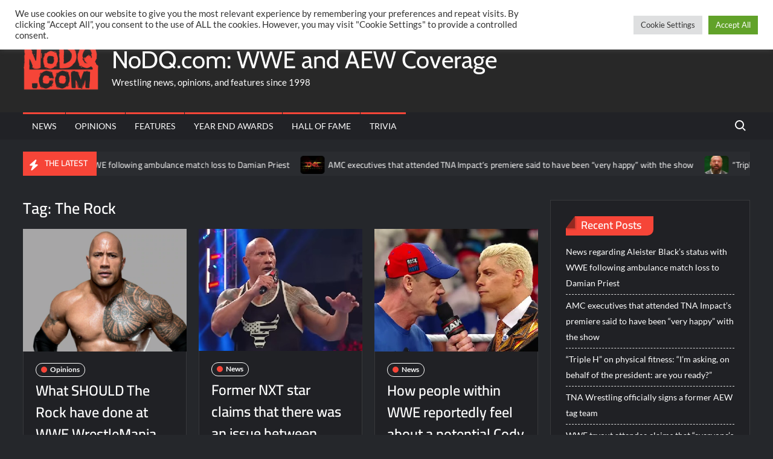

--- FILE ---
content_type: text/html; charset=UTF-8
request_url: https://nodq.com/tag/the-rock/page/3/
body_size: 138139
content:
<!doctype html>
<html lang="en-US">
<head>
	<meta charset="UTF-8">
	<meta name="viewport" content="width=device-width">
	<link rel="profile" href="https://gmpg.org/xfn/11">

				 			 			 <meta name='robots' content='index, follow, max-image-preview:large, max-snippet:-1, max-video-preview:-1' />

	<!-- This site is optimized with the Yoast SEO plugin v26.7 - https://yoast.com/wordpress/plugins/seo/ -->
	<title>The Rock Archives - Page 3 of 35 - NoDQ.com: WWE and AEW Coverage</title>
	<link rel="canonical" href="https://nodq.com/tag/the-rock/page/3/" />
	<link rel="prev" href="https://nodq.com/tag/the-rock/page/2/" />
	<link rel="next" href="https://nodq.com/tag/the-rock/page/4/" />
	<meta property="og:locale" content="en_US" />
	<meta property="og:type" content="article" />
	<meta property="og:title" content="The Rock Archives - Page 3 of 35 - NoDQ.com: WWE and AEW Coverage" />
	<meta property="og:url" content="https://nodq.com/tag/the-rock/" />
	<meta property="og:site_name" content="NoDQ.com: WWE and AEW Coverage" />
	<meta name="twitter:card" content="summary_large_image" />
	<meta name="twitter:site" content="@nodqdotcom" />
	<script type="application/ld+json" class="yoast-schema-graph">{"@context":"https://schema.org","@graph":[{"@type":"CollectionPage","@id":"https://nodq.com/tag/the-rock/","url":"https://nodq.com/tag/the-rock/page/3/","name":"The Rock Archives - Page 3 of 35 - NoDQ.com: WWE and AEW Coverage","isPartOf":{"@id":"https://nodq.com/#website"},"primaryImageOfPage":{"@id":"https://nodq.com/tag/the-rock/page/3/#primaryimage"},"image":{"@id":"https://nodq.com/tag/the-rock/page/3/#primaryimage"},"thumbnailUrl":"https://nodq.com/wp-content/uploads/2021/03/rock-e1617316554316.png","breadcrumb":{"@id":"https://nodq.com/tag/the-rock/page/3/#breadcrumb"},"inLanguage":"en-US"},{"@type":"ImageObject","inLanguage":"en-US","@id":"https://nodq.com/tag/the-rock/page/3/#primaryimage","url":"https://nodq.com/wp-content/uploads/2021/03/rock-e1617316554316.png","contentUrl":"https://nodq.com/wp-content/uploads/2021/03/rock-e1617316554316.png","width":400,"height":300},{"@type":"BreadcrumbList","@id":"https://nodq.com/tag/the-rock/page/3/#breadcrumb","itemListElement":[{"@type":"ListItem","position":1,"name":"Home","item":"https://nodq.com/"},{"@type":"ListItem","position":2,"name":"The Rock"}]},{"@type":"WebSite","@id":"https://nodq.com/#website","url":"https://nodq.com/","name":"NoDQ.com: WWE and AEW Coverage","description":"Wrestling news, opinions, and features since 1998","publisher":{"@id":"https://nodq.com/#organization"},"potentialAction":[{"@type":"SearchAction","target":{"@type":"EntryPoint","urlTemplate":"https://nodq.com/?s={search_term_string}"},"query-input":{"@type":"PropertyValueSpecification","valueRequired":true,"valueName":"search_term_string"}}],"inLanguage":"en-US"},{"@type":"Organization","@id":"https://nodq.com/#organization","name":"NoDQ.com","url":"https://nodq.com/","logo":{"@type":"ImageObject","inLanguage":"en-US","@id":"https://nodq.com/#/schema/logo/image/","url":"https://nodq.com/wp-content/uploads/2021/03/cropped-nodqicon.png","contentUrl":"https://nodq.com/wp-content/uploads/2021/03/cropped-nodqicon.png","width":512,"height":512,"caption":"NoDQ.com"},"image":{"@id":"https://nodq.com/#/schema/logo/image/"},"sameAs":["https://facebook.com/nodqdotcom","https://x.com/nodqdotcom","https://instagram.com/nodqdotcom","https://youtube.com/aaronriftnodq"]}]}</script>
	<!-- / Yoast SEO plugin. -->


<link rel="alternate" type="application/rss+xml" title="NoDQ.com: WWE and AEW Coverage &raquo; Feed" href="https://nodq.com/feed/" />
<link rel="alternate" type="application/rss+xml" title="NoDQ.com: WWE and AEW Coverage &raquo; Comments Feed" href="https://nodq.com/comments/feed/" />
<script type="text/javascript" id="wpp-js" src="https://nodq.com/wp-content/plugins/wordpress-popular-posts/assets/js/wpp.min.js?ver=7.3.6" data-sampling="0" data-sampling-rate="100" data-api-url="https://nodq.com/wp-json/wordpress-popular-posts" data-post-id="0" data-token="03654d1f96" data-lang="0" data-debug="0"></script>
<link rel="alternate" type="application/rss+xml" title="NoDQ.com: WWE and AEW Coverage &raquo; The Rock Tag Feed" href="https://nodq.com/tag/the-rock/feed/" />
		<!-- This site uses the Google Analytics by MonsterInsights plugin v9.11.1 - Using Analytics tracking - https://www.monsterinsights.com/ -->
							<script src="//www.googletagmanager.com/gtag/js?id=G-14VTS09EMP"  data-cfasync="false" data-wpfc-render="false" type="text/javascript" async></script>
			<script data-cfasync="false" data-wpfc-render="false" type="text/plain" data-cli-class="cli-blocker-script"  data-cli-script-type="analytics" data-cli-block="true"  data-cli-element-position="head">
				var mi_version = '9.11.1';
				var mi_track_user = true;
				var mi_no_track_reason = '';
								var MonsterInsightsDefaultLocations = {"page_location":"https:\/\/nodq.com\/tag\/the-rock\/page\/3\/"};
								if ( typeof MonsterInsightsPrivacyGuardFilter === 'function' ) {
					var MonsterInsightsLocations = (typeof MonsterInsightsExcludeQuery === 'object') ? MonsterInsightsPrivacyGuardFilter( MonsterInsightsExcludeQuery ) : MonsterInsightsPrivacyGuardFilter( MonsterInsightsDefaultLocations );
				} else {
					var MonsterInsightsLocations = (typeof MonsterInsightsExcludeQuery === 'object') ? MonsterInsightsExcludeQuery : MonsterInsightsDefaultLocations;
				}

								var disableStrs = [
										'ga-disable-G-14VTS09EMP',
									];

				/* Function to detect opted out users */
				function __gtagTrackerIsOptedOut() {
					for (var index = 0; index < disableStrs.length; index++) {
						if (document.cookie.indexOf(disableStrs[index] + '=true') > -1) {
							return true;
						}
					}

					return false;
				}

				/* Disable tracking if the opt-out cookie exists. */
				if (__gtagTrackerIsOptedOut()) {
					for (var index = 0; index < disableStrs.length; index++) {
						window[disableStrs[index]] = true;
					}
				}

				/* Opt-out function */
				function __gtagTrackerOptout() {
					for (var index = 0; index < disableStrs.length; index++) {
						document.cookie = disableStrs[index] + '=true; expires=Thu, 31 Dec 2099 23:59:59 UTC; path=/';
						window[disableStrs[index]] = true;
					}
				}

				if ('undefined' === typeof gaOptout) {
					function gaOptout() {
						__gtagTrackerOptout();
					}
				}
								window.dataLayer = window.dataLayer || [];

				window.MonsterInsightsDualTracker = {
					helpers: {},
					trackers: {},
				};
				if (mi_track_user) {
					function __gtagDataLayer() {
						dataLayer.push(arguments);
					}

					function __gtagTracker(type, name, parameters) {
						if (!parameters) {
							parameters = {};
						}

						if (parameters.send_to) {
							__gtagDataLayer.apply(null, arguments);
							return;
						}

						if (type === 'event') {
														parameters.send_to = monsterinsights_frontend.v4_id;
							var hookName = name;
							if (typeof parameters['event_category'] !== 'undefined') {
								hookName = parameters['event_category'] + ':' + name;
							}

							if (typeof MonsterInsightsDualTracker.trackers[hookName] !== 'undefined') {
								MonsterInsightsDualTracker.trackers[hookName](parameters);
							} else {
								__gtagDataLayer('event', name, parameters);
							}
							
						} else {
							__gtagDataLayer.apply(null, arguments);
						}
					}

					__gtagTracker('js', new Date());
					__gtagTracker('set', {
						'developer_id.dZGIzZG': true,
											});
					if ( MonsterInsightsLocations.page_location ) {
						__gtagTracker('set', MonsterInsightsLocations);
					}
										__gtagTracker('config', 'G-14VTS09EMP', {"forceSSL":"true","link_attribution":"true"} );
										window.gtag = __gtagTracker;										(function () {
						/* https://developers.google.com/analytics/devguides/collection/analyticsjs/ */
						/* ga and __gaTracker compatibility shim. */
						var noopfn = function () {
							return null;
						};
						var newtracker = function () {
							return new Tracker();
						};
						var Tracker = function () {
							return null;
						};
						var p = Tracker.prototype;
						p.get = noopfn;
						p.set = noopfn;
						p.send = function () {
							var args = Array.prototype.slice.call(arguments);
							args.unshift('send');
							__gaTracker.apply(null, args);
						};
						var __gaTracker = function () {
							var len = arguments.length;
							if (len === 0) {
								return;
							}
							var f = arguments[len - 1];
							if (typeof f !== 'object' || f === null || typeof f.hitCallback !== 'function') {
								if ('send' === arguments[0]) {
									var hitConverted, hitObject = false, action;
									if ('event' === arguments[1]) {
										if ('undefined' !== typeof arguments[3]) {
											hitObject = {
												'eventAction': arguments[3],
												'eventCategory': arguments[2],
												'eventLabel': arguments[4],
												'value': arguments[5] ? arguments[5] : 1,
											}
										}
									}
									if ('pageview' === arguments[1]) {
										if ('undefined' !== typeof arguments[2]) {
											hitObject = {
												'eventAction': 'page_view',
												'page_path': arguments[2],
											}
										}
									}
									if (typeof arguments[2] === 'object') {
										hitObject = arguments[2];
									}
									if (typeof arguments[5] === 'object') {
										Object.assign(hitObject, arguments[5]);
									}
									if ('undefined' !== typeof arguments[1].hitType) {
										hitObject = arguments[1];
										if ('pageview' === hitObject.hitType) {
											hitObject.eventAction = 'page_view';
										}
									}
									if (hitObject) {
										action = 'timing' === arguments[1].hitType ? 'timing_complete' : hitObject.eventAction;
										hitConverted = mapArgs(hitObject);
										__gtagTracker('event', action, hitConverted);
									}
								}
								return;
							}

							function mapArgs(args) {
								var arg, hit = {};
								var gaMap = {
									'eventCategory': 'event_category',
									'eventAction': 'event_action',
									'eventLabel': 'event_label',
									'eventValue': 'event_value',
									'nonInteraction': 'non_interaction',
									'timingCategory': 'event_category',
									'timingVar': 'name',
									'timingValue': 'value',
									'timingLabel': 'event_label',
									'page': 'page_path',
									'location': 'page_location',
									'title': 'page_title',
									'referrer' : 'page_referrer',
								};
								for (arg in args) {
																		if (!(!args.hasOwnProperty(arg) || !gaMap.hasOwnProperty(arg))) {
										hit[gaMap[arg]] = args[arg];
									} else {
										hit[arg] = args[arg];
									}
								}
								return hit;
							}

							try {
								f.hitCallback();
							} catch (ex) {
							}
						};
						__gaTracker.create = newtracker;
						__gaTracker.getByName = newtracker;
						__gaTracker.getAll = function () {
							return [];
						};
						__gaTracker.remove = noopfn;
						__gaTracker.loaded = true;
						window['__gaTracker'] = __gaTracker;
					})();
									} else {
										console.log("");
					(function () {
						function __gtagTracker() {
							return null;
						}

						window['__gtagTracker'] = __gtagTracker;
						window['gtag'] = __gtagTracker;
					})();
									}
			</script>
							<!-- / Google Analytics by MonsterInsights -->
		<style id='wp-img-auto-sizes-contain-inline-css' type='text/css'>
img:is([sizes=auto i],[sizes^="auto," i]){contain-intrinsic-size:3000px 1500px}
/*# sourceURL=wp-img-auto-sizes-contain-inline-css */
</style>
<style id='wp-emoji-styles-inline-css' type='text/css'>

	img.wp-smiley, img.emoji {
		display: inline !important;
		border: none !important;
		box-shadow: none !important;
		height: 1em !important;
		width: 1em !important;
		margin: 0 0.07em !important;
		vertical-align: -0.1em !important;
		background: none !important;
		padding: 0 !important;
	}
/*# sourceURL=wp-emoji-styles-inline-css */
</style>
<style id='wp-block-library-inline-css' type='text/css'>
:root{--wp-block-synced-color:#7a00df;--wp-block-synced-color--rgb:122,0,223;--wp-bound-block-color:var(--wp-block-synced-color);--wp-editor-canvas-background:#ddd;--wp-admin-theme-color:#007cba;--wp-admin-theme-color--rgb:0,124,186;--wp-admin-theme-color-darker-10:#006ba1;--wp-admin-theme-color-darker-10--rgb:0,107,160.5;--wp-admin-theme-color-darker-20:#005a87;--wp-admin-theme-color-darker-20--rgb:0,90,135;--wp-admin-border-width-focus:2px}@media (min-resolution:192dpi){:root{--wp-admin-border-width-focus:1.5px}}.wp-element-button{cursor:pointer}:root .has-very-light-gray-background-color{background-color:#eee}:root .has-very-dark-gray-background-color{background-color:#313131}:root .has-very-light-gray-color{color:#eee}:root .has-very-dark-gray-color{color:#313131}:root .has-vivid-green-cyan-to-vivid-cyan-blue-gradient-background{background:linear-gradient(135deg,#00d084,#0693e3)}:root .has-purple-crush-gradient-background{background:linear-gradient(135deg,#34e2e4,#4721fb 50%,#ab1dfe)}:root .has-hazy-dawn-gradient-background{background:linear-gradient(135deg,#faaca8,#dad0ec)}:root .has-subdued-olive-gradient-background{background:linear-gradient(135deg,#fafae1,#67a671)}:root .has-atomic-cream-gradient-background{background:linear-gradient(135deg,#fdd79a,#004a59)}:root .has-nightshade-gradient-background{background:linear-gradient(135deg,#330968,#31cdcf)}:root .has-midnight-gradient-background{background:linear-gradient(135deg,#020381,#2874fc)}:root{--wp--preset--font-size--normal:16px;--wp--preset--font-size--huge:42px}.has-regular-font-size{font-size:1em}.has-larger-font-size{font-size:2.625em}.has-normal-font-size{font-size:var(--wp--preset--font-size--normal)}.has-huge-font-size{font-size:var(--wp--preset--font-size--huge)}.has-text-align-center{text-align:center}.has-text-align-left{text-align:left}.has-text-align-right{text-align:right}.has-fit-text{white-space:nowrap!important}#end-resizable-editor-section{display:none}.aligncenter{clear:both}.items-justified-left{justify-content:flex-start}.items-justified-center{justify-content:center}.items-justified-right{justify-content:flex-end}.items-justified-space-between{justify-content:space-between}.screen-reader-text{border:0;clip-path:inset(50%);height:1px;margin:-1px;overflow:hidden;padding:0;position:absolute;width:1px;word-wrap:normal!important}.screen-reader-text:focus{background-color:#ddd;clip-path:none;color:#444;display:block;font-size:1em;height:auto;left:5px;line-height:normal;padding:15px 23px 14px;text-decoration:none;top:5px;width:auto;z-index:100000}html :where(.has-border-color){border-style:solid}html :where([style*=border-top-color]){border-top-style:solid}html :where([style*=border-right-color]){border-right-style:solid}html :where([style*=border-bottom-color]){border-bottom-style:solid}html :where([style*=border-left-color]){border-left-style:solid}html :where([style*=border-width]){border-style:solid}html :where([style*=border-top-width]){border-top-style:solid}html :where([style*=border-right-width]){border-right-style:solid}html :where([style*=border-bottom-width]){border-bottom-style:solid}html :where([style*=border-left-width]){border-left-style:solid}html :where(img[class*=wp-image-]){height:auto;max-width:100%}:where(figure){margin:0 0 1em}html :where(.is-position-sticky){--wp-admin--admin-bar--position-offset:var(--wp-admin--admin-bar--height,0px)}@media screen and (max-width:600px){html :where(.is-position-sticky){--wp-admin--admin-bar--position-offset:0px}}

/*# sourceURL=wp-block-library-inline-css */
</style><style id='global-styles-inline-css' type='text/css'>
:root{--wp--preset--aspect-ratio--square: 1;--wp--preset--aspect-ratio--4-3: 4/3;--wp--preset--aspect-ratio--3-4: 3/4;--wp--preset--aspect-ratio--3-2: 3/2;--wp--preset--aspect-ratio--2-3: 2/3;--wp--preset--aspect-ratio--16-9: 16/9;--wp--preset--aspect-ratio--9-16: 9/16;--wp--preset--color--black: #000000;--wp--preset--color--cyan-bluish-gray: #abb8c3;--wp--preset--color--white: #ffffff;--wp--preset--color--pale-pink: #f78da7;--wp--preset--color--vivid-red: #cf2e2e;--wp--preset--color--luminous-vivid-orange: #ff6900;--wp--preset--color--luminous-vivid-amber: #fcb900;--wp--preset--color--light-green-cyan: #7bdcb5;--wp--preset--color--vivid-green-cyan: #00d084;--wp--preset--color--pale-cyan-blue: #8ed1fc;--wp--preset--color--vivid-cyan-blue: #0693e3;--wp--preset--color--vivid-purple: #9b51e0;--wp--preset--gradient--vivid-cyan-blue-to-vivid-purple: linear-gradient(135deg,rgb(6,147,227) 0%,rgb(155,81,224) 100%);--wp--preset--gradient--light-green-cyan-to-vivid-green-cyan: linear-gradient(135deg,rgb(122,220,180) 0%,rgb(0,208,130) 100%);--wp--preset--gradient--luminous-vivid-amber-to-luminous-vivid-orange: linear-gradient(135deg,rgb(252,185,0) 0%,rgb(255,105,0) 100%);--wp--preset--gradient--luminous-vivid-orange-to-vivid-red: linear-gradient(135deg,rgb(255,105,0) 0%,rgb(207,46,46) 100%);--wp--preset--gradient--very-light-gray-to-cyan-bluish-gray: linear-gradient(135deg,rgb(238,238,238) 0%,rgb(169,184,195) 100%);--wp--preset--gradient--cool-to-warm-spectrum: linear-gradient(135deg,rgb(74,234,220) 0%,rgb(151,120,209) 20%,rgb(207,42,186) 40%,rgb(238,44,130) 60%,rgb(251,105,98) 80%,rgb(254,248,76) 100%);--wp--preset--gradient--blush-light-purple: linear-gradient(135deg,rgb(255,206,236) 0%,rgb(152,150,240) 100%);--wp--preset--gradient--blush-bordeaux: linear-gradient(135deg,rgb(254,205,165) 0%,rgb(254,45,45) 50%,rgb(107,0,62) 100%);--wp--preset--gradient--luminous-dusk: linear-gradient(135deg,rgb(255,203,112) 0%,rgb(199,81,192) 50%,rgb(65,88,208) 100%);--wp--preset--gradient--pale-ocean: linear-gradient(135deg,rgb(255,245,203) 0%,rgb(182,227,212) 50%,rgb(51,167,181) 100%);--wp--preset--gradient--electric-grass: linear-gradient(135deg,rgb(202,248,128) 0%,rgb(113,206,126) 100%);--wp--preset--gradient--midnight: linear-gradient(135deg,rgb(2,3,129) 0%,rgb(40,116,252) 100%);--wp--preset--font-size--small: 13px;--wp--preset--font-size--medium: 20px;--wp--preset--font-size--large: 36px;--wp--preset--font-size--x-large: 42px;--wp--preset--spacing--20: 0.44rem;--wp--preset--spacing--30: 0.67rem;--wp--preset--spacing--40: 1rem;--wp--preset--spacing--50: 1.5rem;--wp--preset--spacing--60: 2.25rem;--wp--preset--spacing--70: 3.38rem;--wp--preset--spacing--80: 5.06rem;--wp--preset--shadow--natural: 6px 6px 9px rgba(0, 0, 0, 0.2);--wp--preset--shadow--deep: 12px 12px 50px rgba(0, 0, 0, 0.4);--wp--preset--shadow--sharp: 6px 6px 0px rgba(0, 0, 0, 0.2);--wp--preset--shadow--outlined: 6px 6px 0px -3px rgb(255, 255, 255), 6px 6px rgb(0, 0, 0);--wp--preset--shadow--crisp: 6px 6px 0px rgb(0, 0, 0);}:where(.is-layout-flex){gap: 0.5em;}:where(.is-layout-grid){gap: 0.5em;}body .is-layout-flex{display: flex;}.is-layout-flex{flex-wrap: wrap;align-items: center;}.is-layout-flex > :is(*, div){margin: 0;}body .is-layout-grid{display: grid;}.is-layout-grid > :is(*, div){margin: 0;}:where(.wp-block-columns.is-layout-flex){gap: 2em;}:where(.wp-block-columns.is-layout-grid){gap: 2em;}:where(.wp-block-post-template.is-layout-flex){gap: 1.25em;}:where(.wp-block-post-template.is-layout-grid){gap: 1.25em;}.has-black-color{color: var(--wp--preset--color--black) !important;}.has-cyan-bluish-gray-color{color: var(--wp--preset--color--cyan-bluish-gray) !important;}.has-white-color{color: var(--wp--preset--color--white) !important;}.has-pale-pink-color{color: var(--wp--preset--color--pale-pink) !important;}.has-vivid-red-color{color: var(--wp--preset--color--vivid-red) !important;}.has-luminous-vivid-orange-color{color: var(--wp--preset--color--luminous-vivid-orange) !important;}.has-luminous-vivid-amber-color{color: var(--wp--preset--color--luminous-vivid-amber) !important;}.has-light-green-cyan-color{color: var(--wp--preset--color--light-green-cyan) !important;}.has-vivid-green-cyan-color{color: var(--wp--preset--color--vivid-green-cyan) !important;}.has-pale-cyan-blue-color{color: var(--wp--preset--color--pale-cyan-blue) !important;}.has-vivid-cyan-blue-color{color: var(--wp--preset--color--vivid-cyan-blue) !important;}.has-vivid-purple-color{color: var(--wp--preset--color--vivid-purple) !important;}.has-black-background-color{background-color: var(--wp--preset--color--black) !important;}.has-cyan-bluish-gray-background-color{background-color: var(--wp--preset--color--cyan-bluish-gray) !important;}.has-white-background-color{background-color: var(--wp--preset--color--white) !important;}.has-pale-pink-background-color{background-color: var(--wp--preset--color--pale-pink) !important;}.has-vivid-red-background-color{background-color: var(--wp--preset--color--vivid-red) !important;}.has-luminous-vivid-orange-background-color{background-color: var(--wp--preset--color--luminous-vivid-orange) !important;}.has-luminous-vivid-amber-background-color{background-color: var(--wp--preset--color--luminous-vivid-amber) !important;}.has-light-green-cyan-background-color{background-color: var(--wp--preset--color--light-green-cyan) !important;}.has-vivid-green-cyan-background-color{background-color: var(--wp--preset--color--vivid-green-cyan) !important;}.has-pale-cyan-blue-background-color{background-color: var(--wp--preset--color--pale-cyan-blue) !important;}.has-vivid-cyan-blue-background-color{background-color: var(--wp--preset--color--vivid-cyan-blue) !important;}.has-vivid-purple-background-color{background-color: var(--wp--preset--color--vivid-purple) !important;}.has-black-border-color{border-color: var(--wp--preset--color--black) !important;}.has-cyan-bluish-gray-border-color{border-color: var(--wp--preset--color--cyan-bluish-gray) !important;}.has-white-border-color{border-color: var(--wp--preset--color--white) !important;}.has-pale-pink-border-color{border-color: var(--wp--preset--color--pale-pink) !important;}.has-vivid-red-border-color{border-color: var(--wp--preset--color--vivid-red) !important;}.has-luminous-vivid-orange-border-color{border-color: var(--wp--preset--color--luminous-vivid-orange) !important;}.has-luminous-vivid-amber-border-color{border-color: var(--wp--preset--color--luminous-vivid-amber) !important;}.has-light-green-cyan-border-color{border-color: var(--wp--preset--color--light-green-cyan) !important;}.has-vivid-green-cyan-border-color{border-color: var(--wp--preset--color--vivid-green-cyan) !important;}.has-pale-cyan-blue-border-color{border-color: var(--wp--preset--color--pale-cyan-blue) !important;}.has-vivid-cyan-blue-border-color{border-color: var(--wp--preset--color--vivid-cyan-blue) !important;}.has-vivid-purple-border-color{border-color: var(--wp--preset--color--vivid-purple) !important;}.has-vivid-cyan-blue-to-vivid-purple-gradient-background{background: var(--wp--preset--gradient--vivid-cyan-blue-to-vivid-purple) !important;}.has-light-green-cyan-to-vivid-green-cyan-gradient-background{background: var(--wp--preset--gradient--light-green-cyan-to-vivid-green-cyan) !important;}.has-luminous-vivid-amber-to-luminous-vivid-orange-gradient-background{background: var(--wp--preset--gradient--luminous-vivid-amber-to-luminous-vivid-orange) !important;}.has-luminous-vivid-orange-to-vivid-red-gradient-background{background: var(--wp--preset--gradient--luminous-vivid-orange-to-vivid-red) !important;}.has-very-light-gray-to-cyan-bluish-gray-gradient-background{background: var(--wp--preset--gradient--very-light-gray-to-cyan-bluish-gray) !important;}.has-cool-to-warm-spectrum-gradient-background{background: var(--wp--preset--gradient--cool-to-warm-spectrum) !important;}.has-blush-light-purple-gradient-background{background: var(--wp--preset--gradient--blush-light-purple) !important;}.has-blush-bordeaux-gradient-background{background: var(--wp--preset--gradient--blush-bordeaux) !important;}.has-luminous-dusk-gradient-background{background: var(--wp--preset--gradient--luminous-dusk) !important;}.has-pale-ocean-gradient-background{background: var(--wp--preset--gradient--pale-ocean) !important;}.has-electric-grass-gradient-background{background: var(--wp--preset--gradient--electric-grass) !important;}.has-midnight-gradient-background{background: var(--wp--preset--gradient--midnight) !important;}.has-small-font-size{font-size: var(--wp--preset--font-size--small) !important;}.has-medium-font-size{font-size: var(--wp--preset--font-size--medium) !important;}.has-large-font-size{font-size: var(--wp--preset--font-size--large) !important;}.has-x-large-font-size{font-size: var(--wp--preset--font-size--x-large) !important;}
/*# sourceURL=global-styles-inline-css */
</style>

<style id='classic-theme-styles-inline-css' type='text/css'>
/*! This file is auto-generated */
.wp-block-button__link{color:#fff;background-color:#32373c;border-radius:9999px;box-shadow:none;text-decoration:none;padding:calc(.667em + 2px) calc(1.333em + 2px);font-size:1.125em}.wp-block-file__button{background:#32373c;color:#fff;text-decoration:none}
/*# sourceURL=/wp-includes/css/classic-themes.min.css */
</style>
<link rel='stylesheet' id='cookie-law-info-css' href='https://nodq.com/wp-content/plugins/cookie-law-info/legacy/public/css/cookie-law-info-public.css?ver=3.3.9.1' type='text/css' media='all' />
<link rel='stylesheet' id='cookie-law-info-gdpr-css' href='https://nodq.com/wp-content/plugins/cookie-law-info/legacy/public/css/cookie-law-info-gdpr.css?ver=3.3.9.1' type='text/css' media='all' />
<link rel='stylesheet' id='gn-frontend-gnfollow-style-css' href='https://nodq.com/wp-content/plugins/gn-publisher/assets/css/gn-frontend-gnfollow.min.css?ver=1.5.26' type='text/css' media='all' />
<link rel='stylesheet' id='poll-maker-ays-css' href='https://nodq.com/wp-content/plugins/poll-maker/public/css/poll-maker-ays-public.css?ver=6.1.9' type='text/css' media='all' />
<link rel='stylesheet' id='quiz-maker-css' href='https://nodq.com/wp-content/plugins/quiz-maker/public/css/quiz-maker-public.css?ver=6.7.0.99' type='text/css' media='all' />
<link rel='stylesheet' id='wordpress-popular-posts-css-css' href='https://nodq.com/wp-content/plugins/wordpress-popular-posts/assets/css/wpp.css?ver=7.3.6' type='text/css' media='all' />
<link rel='stylesheet' id='trustnews-style-css' href='https://nodq.com/wp-content/themes/trustnews/style.css?ver=6.9' type='text/css' media='all' />
<style id='trustnews-style-inline-css' type='text/css'>
/* Flexible Content Width */
			.wrap {
				margin-left: 3%;
				margin-right: 3%;
			}
			/* Sidebar Content Width */
			.has-sidebar #primary {
				width: calc(75% - 50px);
			}

			.has-sidebar #secondary {
				width: calc(25% + 50px);
			}

			@media only screen and (max-width: 960px) {
				.has-sidebar #primary,
				.has-sidebar #secondary {
				  width: 100%;
				}
			}

	/* Body */
	body,
	button,
	input,
	select,
	optgroup,
	textarea {
		font-family: Lato, sans-serif;
	}

	/* Header */
	h1, 
	h2, 
	h3, 
	h4, 
	h5, 
	h6 {
		font-family: Cairo, serif;
	}

	/* Site Title */
	.site-title {
		font-family: Cabin, sans-serif;
	}

	/* Site Description */
	.site-description {
		font-family: Lato, sans-serif;
	}

	/* Main Nav */
	.main-navigation {
		font-family: Lato, serif;
	}

	/* Footer Widget Title */
	#colophon .widget-title {
		font-family: Cairo, serif;
	}

	/* Widget Latest posts Title */
	.widget-latest-posts .entry-title {
		font-family: Cairo, serif;
	}

	/* Banner Title */
	.slide-title {
		font-family: Cairo, sans-serif;
	}

	/* Banner Description */
	.slide-text {
		font-family: Lato, serif;
	}

/************ Font Size ********************/
	/* Body */
	body,
	button,
	input,
	select,
	optgroup,
	textarea {
		font-size: 18px;
	}

	/* Site Title */
	.site-title {
		font-size: 40px;
	}

	/* Site Description */
	.site-description {
		font-size: 15px;
	}

	/* Main Nav */
	.main-navigation ul li a {
	    font-size: 14px;
	}

	/* Sub Menu */
	.main-navigation ul li ul li a {
		font-size: 13px;
	}

	/* Secondary Menu */
	.secondary-navigation ul li a {
	    font-size: 12px;
	}

	/* Scrolling Text */
	.marquee .news-post-title h3 {
		font-size: 14px;
	}

	/* Header Social icon */
	.header-social-menu .social-links-menu li a:before {
		font-size: 15px;
	}

	/* Widget Social icon */
	.menu-social-links-container ul > li a:before {
		font-size: 20px;
	}

	/* Widget Title */
	.widget-title {
	    font-size: 18px;
	}

	/* Footer Widget Title */
	#colophon .widget-title {
		font-size: 18px;
	}

	/* Widget Latest Posts Post Title */
	.widget-latest-posts .entry-title {
		font-size: 13px;
	}

	/* Entry Title */
	.entry-title {
		font-size: 24px;
	}

	/* Banner Content Title */
	.slide-title {
		font-size: 22px;
	}

	/* Banner Content Description */
	.slide-text {
		font-size: 13px;
	}

	/* Blockquote */
	blockquote {
		font-size: 20px;
	}

	/* Footer Info */
	.copyright-area {
		font-size: 14px;
	}
/*# sourceURL=trustnews-style-inline-css */
</style>
<link rel='stylesheet' id='fontawesome-css' href='https://nodq.com/wp-content/themes/trustnews/assets/library/fontawesome/css/all.min.css?ver=6.9' type='text/css' media='all' />
<link rel='stylesheet' id='trustnews-google-font-css' href='https://nodq.com/wp-content/fonts/389e13d3caa02a0e6bdfeb7574252ad1.css' type='text/css' media='all' />
<link rel='stylesheet' id='recent-posts-widget-with-thumbnails-public-style-css' href='https://nodq.com/wp-content/plugins/recent-posts-widget-with-thumbnails/public.css?ver=7.1.1' type='text/css' media='all' />
<link rel='stylesheet' id='latest-posts-style-css' href='https://nodq.com/wp-content/plugins/latest-posts/assets/css/style.css?ver=1.4.4' type='text/css' media='all' />
<link rel='stylesheet' id='trustnews-style-pro-css' href='https://nodq.com/wp-content/plugins/trustnews-pro/inc/css/style-pro.css?ver=6.9' type='text/css' media='all' />
<script type="text/plain" data-cli-class="cli-blocker-script"  data-cli-script-type="analytics" data-cli-block="true"  data-cli-element-position="head" src="https://nodq.com/wp-content/plugins/google-analytics-for-wordpress/assets/js/frontend-gtag.min.js?ver=9.11.1" id="monsterinsights-frontend-script-js" async="async" data-wp-strategy="async"></script>
<script data-cfasync="false" data-wpfc-render="false" type="text/javascript" id='monsterinsights-frontend-script-js-extra'>/* <![CDATA[ */
var monsterinsights_frontend = {"js_events_tracking":"true","download_extensions":"doc,pdf,ppt,zip,xls,docx,pptx,xlsx","inbound_paths":"[{\"path\":\"\\\/go\\\/\",\"label\":\"affiliate\"},{\"path\":\"\\\/recommend\\\/\",\"label\":\"affiliate\"}]","home_url":"https:\/\/nodq.com","hash_tracking":"false","v4_id":"G-14VTS09EMP"};/* ]]> */
</script>
<script type="text/javascript" src="https://nodq.com/wp-includes/js/jquery/jquery.min.js?ver=3.7.1" id="jquery-core-js"></script>
<script type="text/javascript" src="https://nodq.com/wp-includes/js/jquery/jquery-migrate.min.js?ver=3.4.1" id="jquery-migrate-js"></script>
<script type="text/javascript" id="cookie-law-info-js-extra">
/* <![CDATA[ */
var Cli_Data = {"nn_cookie_ids":[],"cookielist":[],"non_necessary_cookies":[],"ccpaEnabled":"","ccpaRegionBased":"","ccpaBarEnabled":"","strictlyEnabled":["necessary","obligatoire"],"ccpaType":"gdpr","js_blocking":"1","custom_integration":"","triggerDomRefresh":"","secure_cookies":""};
var cli_cookiebar_settings = {"animate_speed_hide":"500","animate_speed_show":"500","background":"#FFF","border":"#b1a6a6c2","border_on":"","button_1_button_colour":"#61a229","button_1_button_hover":"#4e8221","button_1_link_colour":"#fff","button_1_as_button":"1","button_1_new_win":"","button_2_button_colour":"#333","button_2_button_hover":"#292929","button_2_link_colour":"#444","button_2_as_button":"","button_2_hidebar":"","button_3_button_colour":"#dedfe0","button_3_button_hover":"#b2b2b3","button_3_link_colour":"#333333","button_3_as_button":"1","button_3_new_win":"","button_4_button_colour":"#dedfe0","button_4_button_hover":"#b2b2b3","button_4_link_colour":"#333333","button_4_as_button":"1","button_7_button_colour":"#61a229","button_7_button_hover":"#4e8221","button_7_link_colour":"#fff","button_7_as_button":"1","button_7_new_win":"","font_family":"inherit","header_fix":"","notify_animate_hide":"1","notify_animate_show":"","notify_div_id":"#cookie-law-info-bar","notify_position_horizontal":"right","notify_position_vertical":"top","scroll_close":"","scroll_close_reload":"","accept_close_reload":"","reject_close_reload":"","showagain_tab":"","showagain_background":"#fff","showagain_border":"#000","showagain_div_id":"#cookie-law-info-again","showagain_x_position":"100px","text":"#333333","show_once_yn":"","show_once":"10000","logging_on":"","as_popup":"","popup_overlay":"1","bar_heading_text":"","cookie_bar_as":"banner","popup_showagain_position":"bottom-right","widget_position":"left"};
var log_object = {"ajax_url":"https://nodq.com/wp-admin/admin-ajax.php"};
//# sourceURL=cookie-law-info-js-extra
/* ]]> */
</script>
<script type="text/javascript" src="https://nodq.com/wp-content/plugins/cookie-law-info/legacy/public/js/cookie-law-info-public.js?ver=3.3.9.1" id="cookie-law-info-js"></script>
<script type="text/javascript" src="https://nodq.com/wp-content/themes/trustnews/assets/js/global.js?ver=1" id="trustnews-global-js"></script>
<link rel="https://api.w.org/" href="https://nodq.com/wp-json/" /><link rel="alternate" title="JSON" type="application/json" href="https://nodq.com/wp-json/wp/v2/tags/59" /><link rel="EditURI" type="application/rsd+xml" title="RSD" href="https://nodq.com/xmlrpc.php?rsd" />
<meta name="generator" content="WordPress 6.9" />

		<!-- GA Google Analytics @ https://m0n.co/ga -->
		<script async src="https://www.googletagmanager.com/gtag/js?id=UA-8535368-1"></script>
		<script>
			window.dataLayer = window.dataLayer || [];
			function gtag(){dataLayer.push(arguments);}
			gtag('js', new Date());
			gtag('config', 'UA-8535368-1');
		</script>

	            <style id="wpp-loading-animation-styles">@-webkit-keyframes bgslide{from{background-position-x:0}to{background-position-x:-200%}}@keyframes bgslide{from{background-position-x:0}to{background-position-x:-200%}}.wpp-widget-block-placeholder,.wpp-shortcode-placeholder{margin:0 auto;width:60px;height:3px;background:#dd3737;background:linear-gradient(90deg,#dd3737 0%,#571313 10%,#dd3737 100%);background-size:200% auto;border-radius:3px;-webkit-animation:bgslide 1s infinite linear;animation:bgslide 1s infinite linear}</style>
            <link rel="icon" href="https://nodq.com/wp-content/uploads/2021/03/cropped-nodqicon-32x32.png" sizes="32x32" />
<link rel="icon" href="https://nodq.com/wp-content/uploads/2021/03/cropped-nodqicon-192x192.png" sizes="192x192" />
<link rel="apple-touch-icon" href="https://nodq.com/wp-content/uploads/2021/03/cropped-nodqicon-180x180.png" />
<meta name="msapplication-TileImage" content="https://nodq.com/wp-content/uploads/2021/03/cropped-nodqicon-270x270.png" />
		<style type="text/css" id="wp-custom-css">
			.post-navigation .nav-links {   display: none;
.featured-image{
  text-align:center;
  }
	
		</style>
		<script type='text/javascript' src='https://platform-api.sharethis.com/js/sharethis.js#property=605f7b14406a11001102dab1&product=sticky-share-buttons' async='async'></script>

<meta name="facebook-domain-verification" content="t9smfna7dhx9ql59cmb3n8v91ahi30" /><link rel='stylesheet' id='mediaelement-css' href='https://nodq.com/wp-includes/js/mediaelement/mediaelementplayer-legacy.min.css?ver=4.2.17' type='text/css' media='all' />
<link rel='stylesheet' id='wp-mediaelement-css' href='https://nodq.com/wp-includes/js/mediaelement/wp-mediaelement.min.css?ver=6.9' type='text/css' media='all' />
<link rel='stylesheet' id='cookie-law-info-table-css' href='https://nodq.com/wp-content/plugins/cookie-law-info/legacy/public/css/cookie-law-info-table.css?ver=3.3.9.1' type='text/css' media='all' />
</head>

<body class="archive paged tag tag-the-rock tag-59 custom-background wp-custom-logo paged-3 tag-paged-3 wp-theme-trustnews hfeed rw-area has-sidebar dark-layer">
	<div id="page" class="site">
	<a class="skip-link screen-reader-text" href="#content">Skip to content</a>
	
	<header id="masthead" class="site-header">
		<div id="main-header" class="main-header">
			<div class="navigation-top">
        		<div class="wrap">
            	<div id="site-header-menu" class="site-header-menu">
               	<nav class="main-navigation" aria-label="Primary Menu" role="navigation">
							    <button class="menu-toggle" aria-controls="primary-menu" aria-expanded="false">
        <span class="toggle-text">Menu</span>
        <span class="toggle-bar"></span>
    </button>

    <ul id="primary-menu" class="menu nav-menu"><li id="menu-item-54" class="menu-item menu-item-type-taxonomy menu-item-object-category menu-item-54 category-color-1"><a href="https://nodq.com/category/news/">News</a></li>
<li id="menu-item-187" class="menu-item menu-item-type-taxonomy menu-item-object-category menu-item-187 category-color-12"><a href="https://nodq.com/category/opinions/">Opinions</a></li>
<li id="menu-item-188" class="menu-item menu-item-type-taxonomy menu-item-object-category menu-item-188 category-color-13"><a href="https://nodq.com/category/features/">Features</a></li>
<li id="menu-item-344" class="menu-item menu-item-type-post_type menu-item-object-page menu-item-344"><a href="https://nodq.com/year-end-awards/">Year End Awards</a></li>
<li id="menu-item-345" class="menu-item menu-item-type-post_type menu-item-object-page menu-item-345"><a href="https://nodq.com/hall-of-fame/">Hall of Fame</a></li>
<li id="menu-item-346" class="menu-item menu-item-type-post_type menu-item-object-page menu-item-346"><a href="https://nodq.com/wrestling-trivia-challenge/">Trivia</a></li>
</ul>						 </nav><!-- #site-navigation -->
						 									<button type="button" class="search-toggle"><span><span class="screen-reader-text">Search for:</span></span></button>
								           		</div>
        		</div><!-- .wrap -->
			</div><!-- .navigation-top -->
			<div class="search-container-wrap">
    <div class="search-container">
        <form method="get" class="search" action="https://nodq.com/"> 
            <label for='s' class='screen-reader-text'>Search</label> 
                <input class="search-field" placeholder="Search&hellip;" name="s" type="search"> 
                <input class="search-submit" value="Search" type="submit">
        </form>
    </div><!-- .search-container -->
</div><!-- .search-container-wrap -->
    

			<div class="main-header-brand">
									<div class="secondary-nav-wrap">
						<div class="wrap">
							<div class="clock">
								<div id="date">Saturday, January 17, 2026</div>
							</div>
							   <nav class="secondary-navigation" role="navigation" aria-label="Secondary Navigation">
        <button class="secondary-menu-toggle" aria-controls="primary-menu" aria-expanded="false">
            <span class="secondary-toggle-text">Menu</span>
            <span class="secondary-toggle-bar"></span>
        </button>
        <ul id="primary-menu" class="secondary-menu"><li id="menu-item-237" class="menu-item menu-item-type-post_type menu-item-object-page menu-item-privacy-policy menu-item-237"><a rel="privacy-policy" href="https://nodq.com/privacy-policy/">Privacy Policy</a></li>
<li id="menu-item-243" class="menu-item menu-item-type-custom menu-item-object-custom menu-item-243"><a href="https://nodqcom.creator-spring.com/">Merchandise</a></li>
<li id="menu-item-244" class="menu-item menu-item-type-custom menu-item-object-custom menu-item-244"><a href="https://www.facebook.com/groups/nodqwweaew/">Facebook Group</a></li>
<li id="menu-item-10665" class="menu-item menu-item-type-custom menu-item-object-custom menu-item-10665"><a href="https://twitter.com/aaronrift">@AaronRift</a></li>
</ul>    </nav><!-- .secondary-navigation -->       
								<div class="header-social-menu">

									    <nav class="social-navigation" role="navigation" aria-label="Social Navigation">
        <ul class="social-links-menu"><li id="menu-item-58" class="menu-item menu-item-type-custom menu-item-object-custom menu-item-58"><a href="https://twitter.com/nodqdotcom"><span class="screen-reader-text">Twitter</span></a></li>
<li id="menu-item-61" class="menu-item menu-item-type-custom menu-item-object-custom menu-item-61"><a href="https://facebook.com/nodqdotcom"><span class="screen-reader-text">Facebook</span></a></li>
<li id="menu-item-63" class="menu-item menu-item-type-custom menu-item-object-custom menu-item-63"><a href="https://youtube.com/aaronriftnodq"><span class="screen-reader-text">YouTube</span></a></li>
<li id="menu-item-67" class="menu-item menu-item-type-custom menu-item-object-custom menu-item-67"><a href="https://instagram.com/nodqdotcom"><span class="screen-reader-text">Instagram</span></a></li>
</ul>    </nav><!-- .social-navigation -->


								</div><!-- .header-social-menu -->
													</div><!-- .wrap -->
					</div><!-- .secondary-nav-wrap -->
				
				<div class="header-brand" >
					<div class="wrap">
						<div class="header-brand-content">
							    <div class="site-branding">
        <a href="https://nodq.com/" class="custom-logo-link" rel="home"><img width="1200" height="763" src="https://nodq.com/wp-content/uploads/2021/03/nodq-theme.png" class="custom-logo" alt="NoDQ.com: WWE and AEW Coverage" decoding="async" fetchpriority="high" srcset="https://nodq.com/wp-content/uploads/2021/03/nodq-theme.png 1200w, https://nodq.com/wp-content/uploads/2021/03/nodq-theme-300x191.png 300w, https://nodq.com/wp-content/uploads/2021/03/nodq-theme-1024x651.png 1024w, https://nodq.com/wp-content/uploads/2021/03/nodq-theme-768x488.png 768w" sizes="(max-width: 1200px) 100vw, 1200px" /></a>        <div class="site-branding-text">

                            <p class="site-title"><a href="https://nodq.com/" rel="home">NoDQ.com: WWE and AEW Coverage</a></p>
                                <p class="site-description">Wrestling news, opinions, and features since 1998</p>
            
        </div><!-- .site-branding-text -->
    </div><!-- .site-branding -->


							<div class="header-right">
								<div class="header-banner">

																	</div><!-- .header-banner -->
							</div><!-- .header-right -->
						</div><!-- .header-brand-content -->
					</div><!-- .wrap -->
				</div><!-- .header-brand -->

				<div id="nav-sticker">
					<div class="navigation-top">
						<div class="wrap">
							<div id="site-header-menu" class="site-header-menu">
								<nav id="site-navigation" class="main-navigation" aria-label="Primary Menu">
								    <button class="menu-toggle" aria-controls="primary-menu" aria-expanded="false">
        <span class="toggle-text">Menu</span>
        <span class="toggle-bar"></span>
    </button>

    <ul id="primary-menu" class="menu nav-menu"><li class="menu-item menu-item-type-taxonomy menu-item-object-category menu-item-54 category-color-1"><a href="https://nodq.com/category/news/">News</a></li>
<li class="menu-item menu-item-type-taxonomy menu-item-object-category menu-item-187 category-color-12"><a href="https://nodq.com/category/opinions/">Opinions</a></li>
<li class="menu-item menu-item-type-taxonomy menu-item-object-category menu-item-188 category-color-13"><a href="https://nodq.com/category/features/">Features</a></li>
<li class="menu-item menu-item-type-post_type menu-item-object-page menu-item-344"><a href="https://nodq.com/year-end-awards/">Year End Awards</a></li>
<li class="menu-item menu-item-type-post_type menu-item-object-page menu-item-345"><a href="https://nodq.com/hall-of-fame/">Hall of Fame</a></li>
<li class="menu-item menu-item-type-post_type menu-item-object-page menu-item-346"><a href="https://nodq.com/wrestling-trivia-challenge/">Trivia</a></li>
</ul>								</nav><!-- #site-navigation -->
	            												<button type="button" class="search-toggle"><span><span class="screen-reader-text">Search for:</span></span></button>
															</div>
        				</div><!-- .wrap -->
     				</div><!-- .navigation-top -->
     			</div><!-- #nav-sticker -->
     			<div class="search-container-wrap">
    <div class="search-container">
        <form method="get" class="search" action="https://nodq.com/"> 
            <label for='s' class='screen-reader-text'>Search</label> 
                <input class="search-field" placeholder="Search&hellip;" name="s" type="search"> 
                <input class="search-submit" value="Search" type="submit">
        </form>
    </div><!-- .search-container -->
</div><!-- .search-container-wrap -->
    
					<div class="breaking-news-holder">
						<div class="wrap">
							<div class="top-header">
								<div class="top-header-inner">
									    <div class="breaking-news">
                <div class="breaking-news-header">
            <h4 class="breaking-news-title">The Latest</h4>
        </div>
                <div class="marquee">
                            <artical class="news-post-title">
                                            <span class="news-post-img">
                            <a href="https://nodq.com/news/news-regarding-aleister-blacks-status-with-wwe-following-ambulance-match-loss-to-damian-priest/" title="News regarding Aleister Black&#8217;s status with WWE following ambulance match loss to Damian Priest"><img width="400" height="300" src="https://nodq.com/wp-content/uploads/2021/03/black.png" class="attachment-post-thumbnail size-post-thumbnail wp-post-image" alt="" decoding="async" srcset="https://nodq.com/wp-content/uploads/2021/03/black.png 400w, https://nodq.com/wp-content/uploads/2021/03/black-300x225.png 300w" sizes="(max-width: 400px) 100vw, 400px" /></a>
                         </span>
                     
                    <h3><a href="https://nodq.com/news/news-regarding-aleister-blacks-status-with-wwe-following-ambulance-match-loss-to-damian-priest/" title="News regarding Aleister Black&#8217;s status with WWE following ambulance match loss to Damian Priest">News regarding Aleister Black&#8217;s status with WWE following ambulance match loss to Damian Priest</a></h3>
                </artical>

                            <artical class="news-post-title">
                                            <span class="news-post-img">
                            <a href="https://nodq.com/news/amc-executives-that-attended-tna-impacts-premiere-said-to-have-been-very-happy-with-the-show/" title="AMC executives that attended TNA Impact&#8217;s premiere said to have been &#8220;very happy&#8221; with the show"><img width="400" height="300" src="https://nodq.com/wp-content/uploads/2023/11/Screenshot-2023-11-03-at-15-04-45-TNA-2024-Google-Search.png" class="attachment-post-thumbnail size-post-thumbnail wp-post-image" alt="" decoding="async" srcset="https://nodq.com/wp-content/uploads/2023/11/Screenshot-2023-11-03-at-15-04-45-TNA-2024-Google-Search.png 400w, https://nodq.com/wp-content/uploads/2023/11/Screenshot-2023-11-03-at-15-04-45-TNA-2024-Google-Search-300x225.png 300w" sizes="(max-width: 400px) 100vw, 400px" /></a>
                         </span>
                     
                    <h3><a href="https://nodq.com/news/amc-executives-that-attended-tna-impacts-premiere-said-to-have-been-very-happy-with-the-show/" title="AMC executives that attended TNA Impact&#8217;s premiere said to have been &#8220;very happy&#8221; with the show">AMC executives that attended TNA Impact&#8217;s premiere said to have been &#8220;very happy&#8221; with the show</a></h3>
                </artical>

                            <artical class="news-post-title">
                                            <span class="news-post-img">
                            <a href="https://nodq.com/news/triple-h-on-physical-fitness-im-asking-on-behalf-of-the-president-are-you-ready/" title="&#8220;Triple H&#8221; on physical fitness: &#8220;I’m asking, on behalf of the president: are you ready?&#8221;"><img width="400" height="300" src="https://nodq.com/wp-content/uploads/2021/04/Screenshot_2021-04-01-200401-wwwtripleh-news-jpg-JPEG-Image-2070-×-1380-pixels-—-Scaled-62.png" class="attachment-post-thumbnail size-post-thumbnail wp-post-image" alt="" decoding="async" srcset="https://nodq.com/wp-content/uploads/2021/04/Screenshot_2021-04-01-200401-wwwtripleh-news-jpg-JPEG-Image-2070-×-1380-pixels-—-Scaled-62.png 400w, https://nodq.com/wp-content/uploads/2021/04/Screenshot_2021-04-01-200401-wwwtripleh-news-jpg-JPEG-Image-2070-×-1380-pixels-—-Scaled-62-300x225.png 300w" sizes="(max-width: 400px) 100vw, 400px" /></a>
                         </span>
                     
                    <h3><a href="https://nodq.com/news/triple-h-on-physical-fitness-im-asking-on-behalf-of-the-president-are-you-ready/" title="&#8220;Triple H&#8221; on physical fitness: &#8220;I’m asking, on behalf of the president: are you ready?&#8221;">&#8220;Triple H&#8221; on physical fitness: &#8220;I’m asking, on behalf of the president: are you ready?&#8221;</a></h3>
                </artical>

                            <artical class="news-post-title">
                                            <span class="news-post-img">
                            <a href="https://nodq.com/news/tna-wrestling-officially-signs-a-former-aew-tag-team/" title="TNA Wrestling officially signs a former AEW tag team"><img width="400" height="300" src="https://nodq.com/wp-content/uploads/2023/11/Screenshot-2023-11-03-at-15-04-45-TNA-2024-Google-Search.png" class="attachment-post-thumbnail size-post-thumbnail wp-post-image" alt="" decoding="async" srcset="https://nodq.com/wp-content/uploads/2023/11/Screenshot-2023-11-03-at-15-04-45-TNA-2024-Google-Search.png 400w, https://nodq.com/wp-content/uploads/2023/11/Screenshot-2023-11-03-at-15-04-45-TNA-2024-Google-Search-300x225.png 300w" sizes="(max-width: 400px) 100vw, 400px" /></a>
                         </span>
                     
                    <h3><a href="https://nodq.com/news/tna-wrestling-officially-signs-a-former-aew-tag-team/" title="TNA Wrestling officially signs a former AEW tag team">TNA Wrestling officially signs a former AEW tag team</a></h3>
                </artical>

                            <artical class="news-post-title">
                                            <span class="news-post-img">
                            <a href="https://nodq.com/news/wwe-tryout-attendee-claims-that-everyones-getting-concussed-left-and-right/" title="WWE tryout attendee claims that &#8220;everyone’s getting concussed left and right&#8221;"><img width="400" height="300" src="https://nodq.com/wp-content/uploads/2021/03/wwe-1-e1617225585787.png" class="attachment-post-thumbnail size-post-thumbnail wp-post-image" alt="" decoding="async" /></a>
                         </span>
                     
                    <h3><a href="https://nodq.com/news/wwe-tryout-attendee-claims-that-everyones-getting-concussed-left-and-right/" title="WWE tryout attendee claims that &#8220;everyone’s getting concussed left and right&#8221;">WWE tryout attendee claims that &#8220;everyone’s getting concussed left and right&#8221;</a></h3>
                </artical>

                            <artical class="news-post-title">
                                            <span class="news-post-img">
                            <a href="https://nodq.com/news/chelsea-green-says-she-helps-released-wrestlers-get-in-contact-with-people-from-other-promotions/" title="Chelsea Green says she helps released wrestlers get in contact with people from other promotions"><img width="400" height="300" src="https://nodq.com/wp-content/uploads/2021/04/Screenshot_2021-04-04-66d90-16057362807001-800-jpg-WEBP-Image-800-×-420-pixels.png" class="attachment-post-thumbnail size-post-thumbnail wp-post-image" alt="" decoding="async" srcset="https://nodq.com/wp-content/uploads/2021/04/Screenshot_2021-04-04-66d90-16057362807001-800-jpg-WEBP-Image-800-×-420-pixels.png 400w, https://nodq.com/wp-content/uploads/2021/04/Screenshot_2021-04-04-66d90-16057362807001-800-jpg-WEBP-Image-800-×-420-pixels-300x225.png 300w" sizes="(max-width: 400px) 100vw, 400px" /></a>
                         </span>
                     
                    <h3><a href="https://nodq.com/news/chelsea-green-says-she-helps-released-wrestlers-get-in-contact-with-people-from-other-promotions/" title="Chelsea Green says she helps released wrestlers get in contact with people from other promotions">Chelsea Green says she helps released wrestlers get in contact with people from other promotions</a></h3>
                </artical>

                            <artical class="news-post-title">
                                            <span class="news-post-img">
                            <a href="https://nodq.com/news/aew-star-billy-gunn-nowadays-nobody-knows-how-to-work-theyre-lazy/" title="AEW star Billy Gunn: &#8220;Nowadays, nobody knows how to work &#8211; they’re lazy&#8221;"><img width="400" height="300" src="https://nodq.com/wp-content/uploads/2022/02/Screenshot-2022-02-17-at-13-47-45-260f2-16403474933190-1920-jpg-AVIF-Image-1600-×-900-pixels-—-Scaled-53.png" class="attachment-post-thumbnail size-post-thumbnail wp-post-image" alt="" decoding="async" srcset="https://nodq.com/wp-content/uploads/2022/02/Screenshot-2022-02-17-at-13-47-45-260f2-16403474933190-1920-jpg-AVIF-Image-1600-×-900-pixels-—-Scaled-53.png 400w, https://nodq.com/wp-content/uploads/2022/02/Screenshot-2022-02-17-at-13-47-45-260f2-16403474933190-1920-jpg-AVIF-Image-1600-×-900-pixels-—-Scaled-53-300x225.png 300w" sizes="(max-width: 400px) 100vw, 400px" /></a>
                         </span>
                     
                    <h3><a href="https://nodq.com/news/aew-star-billy-gunn-nowadays-nobody-knows-how-to-work-theyre-lazy/" title="AEW star Billy Gunn: &#8220;Nowadays, nobody knows how to work &#8211; they’re lazy&#8221;">AEW star Billy Gunn: &#8220;Nowadays, nobody knows how to work &#8211; they’re lazy&#8221;</a></h3>
                </artical>

                            <artical class="news-post-title">
                                            <span class="news-post-img">
                            <a href="https://nodq.com/opinions/the-first-tna-impact-on-amc-a-quick-review/" title="The first TNA Impact on AMC: A quick review"><img width="400" height="300" src="https://nodq.com/wp-content/uploads/2023/11/Screenshot-2023-11-03-at-15-04-45-TNA-2024-Google-Search.png" class="attachment-post-thumbnail size-post-thumbnail wp-post-image" alt="" decoding="async" srcset="https://nodq.com/wp-content/uploads/2023/11/Screenshot-2023-11-03-at-15-04-45-TNA-2024-Google-Search.png 400w, https://nodq.com/wp-content/uploads/2023/11/Screenshot-2023-11-03-at-15-04-45-TNA-2024-Google-Search-300x225.png 300w" sizes="(max-width: 400px) 100vw, 400px" /></a>
                         </span>
                     
                    <h3><a href="https://nodq.com/opinions/the-first-tna-impact-on-amc-a-quick-review/" title="The first TNA Impact on AMC: A quick review">The first TNA Impact on AMC: A quick review</a></h3>
                </artical>

                            <artical class="news-post-title">
                                            <span class="news-post-img">
                            <a href="https://nodq.com/news/former-wwe-star-maven-explains-why-triple-h-was-the-person-he-hated-wrestling-the-most/" title="Former WWE star Maven explains why Triple H was the person he &#8220;hated wrestling the most&#8221;"><img width="400" height="300" src="https://nodq.com/wp-content/uploads/2021/04/Screenshot_2021-04-01-200401-wwwtripleh-news-jpg-JPEG-Image-2070-×-1380-pixels-—-Scaled-62.png" class="attachment-post-thumbnail size-post-thumbnail wp-post-image" alt="" decoding="async" srcset="https://nodq.com/wp-content/uploads/2021/04/Screenshot_2021-04-01-200401-wwwtripleh-news-jpg-JPEG-Image-2070-×-1380-pixels-—-Scaled-62.png 400w, https://nodq.com/wp-content/uploads/2021/04/Screenshot_2021-04-01-200401-wwwtripleh-news-jpg-JPEG-Image-2070-×-1380-pixels-—-Scaled-62-300x225.png 300w" sizes="(max-width: 400px) 100vw, 400px" /></a>
                         </span>
                     
                    <h3><a href="https://nodq.com/news/former-wwe-star-maven-explains-why-triple-h-was-the-person-he-hated-wrestling-the-most/" title="Former WWE star Maven explains why Triple H was the person he &#8220;hated wrestling the most&#8221;">Former WWE star Maven explains why Triple H was the person he &#8220;hated wrestling the most&#8221;</a></h3>
                </artical>

                            <artical class="news-post-title">
                                            <span class="news-post-img">
                            <a href="https://nodq.com/news/eric-bischoff-criticizes-tnas-amc-debut-the-production-itself-was-so-poor/" title="Eric Bischoff criticizes TNA&#8217;s AMC debut: &#8220;The production itself was so poor&#8221;"><img width="400" height="300" src="https://nodq.com/wp-content/uploads/2021/03/bischoff-e1616984402893.png" class="attachment-post-thumbnail size-post-thumbnail wp-post-image" alt="" decoding="async" /></a>
                         </span>
                     
                    <h3><a href="https://nodq.com/news/eric-bischoff-criticizes-tnas-amc-debut-the-production-itself-was-so-poor/" title="Eric Bischoff criticizes TNA&#8217;s AMC debut: &#8220;The production itself was so poor&#8221;">Eric Bischoff criticizes TNA&#8217;s AMC debut: &#8220;The production itself was so poor&#8221;</a></h3>
                </artical>

                            <artical class="news-post-title">
                                            <span class="news-post-img">
                            <a href="https://nodq.com/news/aew-star-darby-allin-im-not-a-fan-of-doing-100-big-moves-a-match/" title="AEW star Darby Allin: &#8220;I’m not a fan of doing 100 big moves a match&#8221;"><img width="400" height="300" src="https://nodq.com/wp-content/uploads/2021/04/Screenshot_2021-04-09-darby-allin-Google-Search.png" class="attachment-post-thumbnail size-post-thumbnail wp-post-image" alt="" decoding="async" srcset="https://nodq.com/wp-content/uploads/2021/04/Screenshot_2021-04-09-darby-allin-Google-Search.png 400w, https://nodq.com/wp-content/uploads/2021/04/Screenshot_2021-04-09-darby-allin-Google-Search-300x225.png 300w" sizes="(max-width: 400px) 100vw, 400px" /></a>
                         </span>
                     
                    <h3><a href="https://nodq.com/news/aew-star-darby-allin-im-not-a-fan-of-doing-100-big-moves-a-match/" title="AEW star Darby Allin: &#8220;I’m not a fan of doing 100 big moves a match&#8221;">AEW star Darby Allin: &#8220;I’m not a fan of doing 100 big moves a match&#8221;</a></h3>
                </artical>

                            <artical class="news-post-title">
                                            <span class="news-post-img">
                            <a href="https://nodq.com/news/news-regarding-the-2026-wwe-roles-of-william-regal-michael-hayes-paul-heyman-and-nick-khan/" title="News regarding the 2026 WWE roles of William Regal, Michael Hayes, Paul Heyman, and Nick Khan"><img width="398" height="300" src="https://nodq.com/wp-content/uploads/2021/03/Screenshot_2021-03-31-william-regal-0-jpg-JPEG-Image-600-×-400-pixels.png" class="attachment-post-thumbnail size-post-thumbnail wp-post-image" alt="" decoding="async" srcset="https://nodq.com/wp-content/uploads/2021/03/Screenshot_2021-03-31-william-regal-0-jpg-JPEG-Image-600-×-400-pixels.png 398w, https://nodq.com/wp-content/uploads/2021/03/Screenshot_2021-03-31-william-regal-0-jpg-JPEG-Image-600-×-400-pixels-300x226.png 300w" sizes="(max-width: 398px) 100vw, 398px" /></a>
                         </span>
                     
                    <h3><a href="https://nodq.com/news/news-regarding-the-2026-wwe-roles-of-william-regal-michael-hayes-paul-heyman-and-nick-khan/" title="News regarding the 2026 WWE roles of William Regal, Michael Hayes, Paul Heyman, and Nick Khan">News regarding the 2026 WWE roles of William Regal, Michael Hayes, Paul Heyman, and Nick Khan</a></h3>
                </artical>

                    </div><!-- .marquee -->
    </div><!-- .breaking-news -->
    								</div><!-- .top-header-inner -->
							</div><!-- .top-header -->
						</div><!-- .wrap -->
					</div><!-- .breaking-news-holder -->
							</div><!-- .main-header-brand -->
					</div><!-- .main-header -->
	</header><!-- #masthead -->

	<div id="content" class="site-content">
		<div class="site-content-cell">
						<div class="wrap wrap-width">
	<div id="primary" class="content-area">
		<main id="main" class="site-main">

		
			<header class="page-header">
				<h1 class="page-title">Tag: <span>The Rock</span></h1>			</header><!-- .page-header -->

			<div class="posts-holder">

			
<article id="post-76435" class="post-76435 post type-post status-publish format-standard has-post-thumbnail hentry category-opinions tag-the-rock entry">
	
		<div class="post-thumbnail">
			<a href="https://nodq.com/opinions/what-should-the-rock-have-done-at-wwe-wrestlemania-41-nodq-round-table-episode-3/" aria-hidden="true" tabindex="-1">
				<img width="400" height="300" src="https://nodq.com/wp-content/uploads/2021/03/rock-e1617316554316.png" class="attachment-trustnews-blog size-trustnews-blog wp-post-image" alt="What SHOULD The Rock have done at WWE WrestleMania 41? NoDQ Round Table Episode 3" decoding="async" loading="lazy" />			</a>
		</div>

		
	<div class="entry-content-holder">
		<header class="entry-header">

		
				<div class="entry-meta">

					
		<span class="cat-links">
		
			<a class="category-color-12" href="https://nodq.com/category/opinions/">Opinions</a>
				</span>
	
				</div><!-- .entry-meta -->
			<h2 class="entry-title"><a href="https://nodq.com/opinions/what-should-the-rock-have-done-at-wwe-wrestlemania-41-nodq-round-table-episode-3/" rel="bookmark">What SHOULD The Rock have done at WWE WrestleMania 41? NoDQ Round Table Episode 3</a></h2>
		<div class="entry-meta">
			<span class="author vcard"> <a class="url fn n" href="https://nodq.com/author/aaronrift/">Aaron Rift</a> </span><span class="posted-on"><a href="https://nodq.com/opinions/what-should-the-rock-have-done-at-wwe-wrestlemania-41-nodq-round-table-episode-3/" rel="bookmark"><time class="entry-date published updated" datetime="2025-06-13T00:30:37+00:00">June 13, 2025</time></a></span>		</div><!-- .entry-meta -->

		
	</header><!-- .entry-header -->

	<div class="entry-content">
		<p>Welcome to the NoDQ Roundtable. In this series, members of the NoDQ panel will give their answers to a wrestling &hellip; <a href="https://nodq.com/opinions/what-should-the-rock-have-done-at-wwe-wrestlemania-41-nodq-round-table-episode-3/" class="more-link">Read More</a></p>

	</div><!-- .entry-content -->

	
		<footer class="entry-footer">
			<div class="entry-meta">

				<span class="tag-links"><a href="https://nodq.com/tag/the-rock/" rel="tag">The Rock</a></span> 			</div><!-- .entry-meta -->
		</footer><!-- .entry-footer -->
			
		</div><!-- .entry-content-holder -->
</article><!-- #post-76435 -->

<article id="post-76097" class="post-76097 post type-post status-publish format-standard has-post-thumbnail hentry category-news tag-the-rock entry">
	
		<div class="post-thumbnail">
			<a href="https://nodq.com/news/former-nxt-star-claims-that-there-was-an-issue-between-wwe-and-the-rock-leading-into-wrestlemania-40/" aria-hidden="true" tabindex="-1">
				<img width="400" height="299" src="https://nodq.com/wp-content/uploads/2024/01/TheRock.jpg" class="attachment-trustnews-blog size-trustnews-blog wp-post-image" alt="Former NXT star claims that there was an issue between WWE and The Rock leading into WrestleMania 40" decoding="async" loading="lazy" srcset="https://nodq.com/wp-content/uploads/2024/01/TheRock.jpg 400w, https://nodq.com/wp-content/uploads/2024/01/TheRock-300x224.jpg 300w" sizes="auto, (max-width: 400px) 100vw, 400px" />			</a>
		</div>

		
	<div class="entry-content-holder">
		<header class="entry-header">

		
				<div class="entry-meta">

					
		<span class="cat-links">
		
			<a class="category-color-1" href="https://nodq.com/category/news/">News</a>
				</span>
	
				</div><!-- .entry-meta -->
			<h2 class="entry-title"><a href="https://nodq.com/news/former-nxt-star-claims-that-there-was-an-issue-between-wwe-and-the-rock-leading-into-wrestlemania-40/" rel="bookmark">Former NXT star claims that there was an issue between WWE and The Rock leading into WrestleMania 40</a></h2>
		<div class="entry-meta">
			<span class="author vcard"> <a class="url fn n" href="https://nodq.com/author/aaronrift/">Aaron Rift</a> </span><span class="posted-on"><a href="https://nodq.com/news/former-nxt-star-claims-that-there-was-an-issue-between-wwe-and-the-rock-leading-into-wrestlemania-40/" rel="bookmark"><time class="entry-date published" datetime="2025-06-06T14:33:31+00:00">June 6, 2025</time></a></span>		</div><!-- .entry-meta -->

		
	</header><!-- .entry-header -->

	<div class="entry-content">
		<p>Just prior to WWE WrestleMania 40 in 2024, it was reported that former NXT stars Gallus helped train Dwayne &#8220;The &hellip; <a href="https://nodq.com/news/former-nxt-star-claims-that-there-was-an-issue-between-wwe-and-the-rock-leading-into-wrestlemania-40/" class="more-link">Read More</a></p>

	</div><!-- .entry-content -->

	
		<footer class="entry-footer">
			<div class="entry-meta">

				<span class="tag-links"><a href="https://nodq.com/tag/the-rock/" rel="tag">The Rock</a></span> 			</div><!-- .entry-meta -->
		</footer><!-- .entry-footer -->
			
		</div><!-- .entry-content-holder -->
</article><!-- #post-76097 -->

<article id="post-75201" class="post-75201 post type-post status-publish format-standard has-post-thumbnail hentry category-news tag-cody-rhodes tag-the-rock entry">
	
		<div class="post-thumbnail">
			<a href="https://nodq.com/news/how-people-within-wwe-reportedly-feel-about-a-potential-cody-rhodes-heel-turn-following-wrestlemania-41/" aria-hidden="true" tabindex="-1">
				<img width="400" height="300" src="https://nodq.com/wp-content/uploads/2025/03/Cena-vs-Cody.jpg" class="attachment-trustnews-blog size-trustnews-blog wp-post-image" alt="How people within WWE reportedly feel about a potential Cody Rhodes heel turn following WrestleMania 41" decoding="async" loading="lazy" srcset="https://nodq.com/wp-content/uploads/2025/03/Cena-vs-Cody.jpg 400w, https://nodq.com/wp-content/uploads/2025/03/Cena-vs-Cody-300x225.jpg 300w" sizes="auto, (max-width: 400px) 100vw, 400px" />			</a>
		</div>

		
	<div class="entry-content-holder">
		<header class="entry-header">

		
				<div class="entry-meta">

					
		<span class="cat-links">
		
			<a class="category-color-1" href="https://nodq.com/category/news/">News</a>
				</span>
	
				</div><!-- .entry-meta -->
			<h2 class="entry-title"><a href="https://nodq.com/news/how-people-within-wwe-reportedly-feel-about-a-potential-cody-rhodes-heel-turn-following-wrestlemania-41/" rel="bookmark">How people within WWE reportedly feel about a potential Cody Rhodes heel turn following WrestleMania 41</a></h2>
		<div class="entry-meta">
			<span class="author vcard"> <a class="url fn n" href="https://nodq.com/author/aaronrift/">Aaron Rift</a> </span><span class="posted-on"><a href="https://nodq.com/news/how-people-within-wwe-reportedly-feel-about-a-potential-cody-rhodes-heel-turn-following-wrestlemania-41/" rel="bookmark"><time class="entry-date published" datetime="2025-05-16T11:48:47+00:00">May 16, 2025</time></a></span>		</div><!-- .entry-meta -->

		
	</header><!-- .entry-header -->

	<div class="entry-content">
		<p>While appearing on The Pat McAfee Show after WWE WrestleMania 41, Dwayne &#8220;The Rock&#8221; Johnson teased the idea of Cody &hellip; <a href="https://nodq.com/news/how-people-within-wwe-reportedly-feel-about-a-potential-cody-rhodes-heel-turn-following-wrestlemania-41/" class="more-link">Read More</a></p>

	</div><!-- .entry-content -->

	
		<footer class="entry-footer">
			<div class="entry-meta">

				<span class="tag-links"><a href="https://nodq.com/tag/cody-rhodes/" rel="tag">Cody Rhodes</a><a href="https://nodq.com/tag/the-rock/" rel="tag">The Rock</a></span> 			</div><!-- .entry-meta -->
		</footer><!-- .entry-footer -->
			
		</div><!-- .entry-content-holder -->
</article><!-- #post-75201 -->

<article id="post-74938" class="post-74938 post type-post status-publish format-standard has-post-thumbnail hentry category-opinions tag-aew tag-bloodline tag-cm-punk tag-cody-rhodes tag-hhh tag-john-cena tag-raw tag-roman-reigns tag-seth-rollins tag-smackdown tag-the-rock tag-tony-khan tag-triple-h tag-vince-mcmahon tag-wwe tag-young-bucks entry">
	
		<div class="post-thumbnail">
			<a href="https://nodq.com/opinions/mr-tito-no-rock-no-problem-for-the-wwe-and-its-creative-team-after-wrestlemania-41/" aria-hidden="true" tabindex="-1">
				<img width="400" height="300" src="https://nodq.com/wp-content/uploads/2025/04/Rock-Triple-H.jpg" class="attachment-trustnews-blog size-trustnews-blog wp-post-image" alt="MR. TITO:  No Rock, No Problem for the WWE and Its Creative Team After Wrestlemania 41" decoding="async" loading="lazy" srcset="https://nodq.com/wp-content/uploads/2025/04/Rock-Triple-H.jpg 400w, https://nodq.com/wp-content/uploads/2025/04/Rock-Triple-H-300x225.jpg 300w" sizes="auto, (max-width: 400px) 100vw, 400px" />			</a>
		</div>

		
	<div class="entry-content-holder">
		<header class="entry-header">

		
				<div class="entry-meta">

					
		<span class="cat-links">
		
			<a class="category-color-12" href="https://nodq.com/category/opinions/">Opinions</a>
				</span>
	
				</div><!-- .entry-meta -->
			<h2 class="entry-title"><a href="https://nodq.com/opinions/mr-tito-no-rock-no-problem-for-the-wwe-and-its-creative-team-after-wrestlemania-41/" rel="bookmark">MR. TITO:  No Rock, No Problem for the WWE and Its Creative Team After Wrestlemania 41</a></h2>
		<div class="entry-meta">
			<span class="author vcard"> <a class="url fn n" href="https://nodq.com/author/tito/">Mr. Tito</a> </span><span class="posted-on"><a href="https://nodq.com/opinions/mr-tito-no-rock-no-problem-for-the-wwe-and-its-creative-team-after-wrestlemania-41/" rel="bookmark"><time class="entry-date published updated" datetime="2025-05-09T14:45:22+00:00">May 9, 2025</time></a></span>		</div><!-- .entry-meta -->

		
	</header><!-- .entry-header -->

	<div class="entry-content">
		<p>In my mind, one of the best abilities is “availability”. If you’re getting paid to do a job, you have &hellip; <a href="https://nodq.com/opinions/mr-tito-no-rock-no-problem-for-the-wwe-and-its-creative-team-after-wrestlemania-41/" class="more-link">Read More</a></p>

	</div><!-- .entry-content -->

	
		<footer class="entry-footer">
			<div class="entry-meta">

				<span class="tag-links"><a href="https://nodq.com/tag/aew/" rel="tag">AEW</a><a href="https://nodq.com/tag/bloodline/" rel="tag">bloodline</a><a href="https://nodq.com/tag/cm-punk/" rel="tag">CM Punk</a><a href="https://nodq.com/tag/cody-rhodes/" rel="tag">Cody Rhodes</a><a href="https://nodq.com/tag/hhh/" rel="tag">HHH</a><a href="https://nodq.com/tag/john-cena/" rel="tag">John Cena</a><a href="https://nodq.com/tag/raw/" rel="tag">RAW</a><a href="https://nodq.com/tag/roman-reigns/" rel="tag">Roman Reigns</a><a href="https://nodq.com/tag/seth-rollins/" rel="tag">Seth Rollins</a><a href="https://nodq.com/tag/smackdown/" rel="tag">Smackdown</a><a href="https://nodq.com/tag/the-rock/" rel="tag">The Rock</a><a href="https://nodq.com/tag/tony-khan/" rel="tag">Tony Khan</a><a href="https://nodq.com/tag/triple-h/" rel="tag">Triple H</a><a href="https://nodq.com/tag/vince-mcmahon/" rel="tag">Vince McMahon</a><a href="https://nodq.com/tag/wwe/" rel="tag">wwe</a><a href="https://nodq.com/tag/young-bucks/" rel="tag">Young Bucks</a></span> 			</div><!-- .entry-meta -->
		</footer><!-- .entry-footer -->
			
		</div><!-- .entry-content-holder -->
</article><!-- #post-74938 -->

<article id="post-74501" class="post-74501 post type-post status-publish format-standard has-post-thumbnail hentry category-opinions tag-aew tag-bret-hart tag-bret-the-hitman-hart tag-hhh tag-the-rock tag-tony-khan tag-triple-h tag-wrestlemania tag-wrestlemania-41 tag-wwe tag-wwe-wrestlemania tag-wwe-wrestlemania-41 tag-young-bucks entry">
	
		<div class="post-thumbnail">
			<a href="https://nodq.com/opinions/mr-tito-analyzing-the-triple-h-vs-the-rock-animosity-within-the-wwe/" aria-hidden="true" tabindex="-1">
				<img width="400" height="300" src="https://nodq.com/wp-content/uploads/2025/04/Rock-Triple-H.jpg" class="attachment-trustnews-blog size-trustnews-blog wp-post-image" alt="MR. TITO:  Analyzing the Triple H vs. The Rock Animosity Within the WWE" decoding="async" loading="lazy" srcset="https://nodq.com/wp-content/uploads/2025/04/Rock-Triple-H.jpg 400w, https://nodq.com/wp-content/uploads/2025/04/Rock-Triple-H-300x225.jpg 300w" sizes="auto, (max-width: 400px) 100vw, 400px" />			</a>
		</div>

		
	<div class="entry-content-holder">
		<header class="entry-header">

		
				<div class="entry-meta">

					
		<span class="cat-links">
		
			<a class="category-color-12" href="https://nodq.com/category/opinions/">Opinions</a>
				</span>
	
				</div><!-- .entry-meta -->
			<h2 class="entry-title"><a href="https://nodq.com/opinions/mr-tito-analyzing-the-triple-h-vs-the-rock-animosity-within-the-wwe/" rel="bookmark">MR. TITO:  Analyzing the Triple H vs. The Rock Animosity Within the WWE</a></h2>
		<div class="entry-meta">
			<span class="author vcard"> <a class="url fn n" href="https://nodq.com/author/tito/">Mr. Tito</a> </span><span class="posted-on"><a href="https://nodq.com/opinions/mr-tito-analyzing-the-triple-h-vs-the-rock-animosity-within-the-wwe/" rel="bookmark"><time class="entry-date published updated" datetime="2025-04-28T13:49:11+00:00">April 28, 2025</time></a></span>		</div><!-- .entry-meta -->

		
	</header><!-- .entry-header -->

	<div class="entry-content">
		<p>Right now, the AEW fanboys and those who actually think that Dave Meltzer has intelligent takes (LOL) are trying to &hellip; <a href="https://nodq.com/opinions/mr-tito-analyzing-the-triple-h-vs-the-rock-animosity-within-the-wwe/" class="more-link">Read More</a></p>

	</div><!-- .entry-content -->

	
		<footer class="entry-footer">
			<div class="entry-meta">

				<span class="tag-links"><a href="https://nodq.com/tag/aew/" rel="tag">AEW</a><a href="https://nodq.com/tag/bret-hart/" rel="tag">Bret Hart</a><a href="https://nodq.com/tag/bret-the-hitman-hart/" rel="tag">Bret The Hitman Hart</a><a href="https://nodq.com/tag/hhh/" rel="tag">HHH</a><a href="https://nodq.com/tag/the-rock/" rel="tag">The Rock</a><a href="https://nodq.com/tag/tony-khan/" rel="tag">Tony Khan</a><a href="https://nodq.com/tag/triple-h/" rel="tag">Triple H</a><a href="https://nodq.com/tag/wrestlemania/" rel="tag">Wrestlemania</a><a href="https://nodq.com/tag/wrestlemania-41/" rel="tag">Wrestlemania 41</a><a href="https://nodq.com/tag/wwe/" rel="tag">wwe</a><a href="https://nodq.com/tag/wwe-wrestlemania/" rel="tag">wwe wrestlemania</a><a href="https://nodq.com/tag/wwe-wrestlemania-41/" rel="tag">WWE Wrestlemania 41</a><a href="https://nodq.com/tag/young-bucks/" rel="tag">Young Bucks</a></span> 			</div><!-- .entry-meta -->
		</footer><!-- .entry-footer -->
			
		</div><!-- .entry-content-holder -->
</article><!-- #post-74501 -->

<article id="post-74478" class="post-74478 post type-post status-publish format-standard has-post-thumbnail hentry category-news tag-the-rock entry">
	
		<div class="post-thumbnail">
			<a href="https://nodq.com/news/former-wwe-star-accuses-the-rock-of-some-good-old-fashioned-hardcore-gaslighting-of-the-fans/" aria-hidden="true" tabindex="-1">
				<img width="400" height="300" src="https://nodq.com/wp-content/uploads/2021/03/rock-e1617316554316.png" class="attachment-trustnews-blog size-trustnews-blog wp-post-image" alt="Former WWE star accuses The Rock of &#8220;some good old-fashioned hardcore gaslighting of the fans&#8221;" decoding="async" loading="lazy" />			</a>
		</div>

		
	<div class="entry-content-holder">
		<header class="entry-header">

		
				<div class="entry-meta">

					
		<span class="cat-links">
		
			<a class="category-color-1" href="https://nodq.com/category/news/">News</a>
				</span>
	
				</div><!-- .entry-meta -->
			<h2 class="entry-title"><a href="https://nodq.com/news/former-wwe-star-accuses-the-rock-of-some-good-old-fashioned-hardcore-gaslighting-of-the-fans/" rel="bookmark">Former WWE star accuses The Rock of &#8220;some good old-fashioned hardcore gaslighting of the fans&#8221;</a></h2>
		<div class="entry-meta">
			<span class="author vcard"> <a class="url fn n" href="https://nodq.com/author/aaronrift/">Aaron Rift</a> </span><span class="posted-on"><a href="https://nodq.com/news/former-wwe-star-accuses-the-rock-of-some-good-old-fashioned-hardcore-gaslighting-of-the-fans/" rel="bookmark"><time class="entry-date published updated" datetime="2025-04-27T18:29:54+00:00">April 27, 2025</time></a></span>		</div><!-- .entry-meta -->

		
	</header><!-- .entry-header -->

	<div class="entry-content">
		<p>While appearing on The Pat McAfee Show, Dwayne &#8220;The Rock&#8221; Johnson explained why he didn&#8217;t appear at WWE WrestleMania 41 &hellip; <a href="https://nodq.com/news/former-wwe-star-accuses-the-rock-of-some-good-old-fashioned-hardcore-gaslighting-of-the-fans/" class="more-link">Read More</a></p>

	</div><!-- .entry-content -->

	
		<footer class="entry-footer">
			<div class="entry-meta">

				<span class="tag-links"><a href="https://nodq.com/tag/the-rock/" rel="tag">The Rock</a></span> 			</div><!-- .entry-meta -->
		</footer><!-- .entry-footer -->
			
		</div><!-- .entry-content-holder -->
</article><!-- #post-74478 -->

<article id="post-74455" class="post-74455 post type-post status-publish format-standard has-post-thumbnail hentry category-news tag-the-rock entry">
	
		<div class="post-thumbnail">
			<a href="https://nodq.com/news/how-much-money-the-rock-received-in-royalty-compensation-from-tko-wwes-parent-company-during-2024/" aria-hidden="true" tabindex="-1">
				<img width="400" height="300" src="https://nodq.com/wp-content/uploads/2021/03/rock-e1617316554316.png" class="attachment-trustnews-blog size-trustnews-blog wp-post-image" alt="How much money The Rock received in royalty compensation from TKO (WWE&#8217;s parent company) during 2024" decoding="async" loading="lazy" />			</a>
		</div>

		
	<div class="entry-content-holder">
		<header class="entry-header">

		
				<div class="entry-meta">

					
		<span class="cat-links">
		
			<a class="category-color-1" href="https://nodq.com/category/news/">News</a>
				</span>
	
				</div><!-- .entry-meta -->
			<h2 class="entry-title"><a href="https://nodq.com/news/how-much-money-the-rock-received-in-royalty-compensation-from-tko-wwes-parent-company-during-2024/" rel="bookmark">How much money The Rock received in royalty compensation from TKO (WWE&#8217;s parent company) during 2024</a></h2>
		<div class="entry-meta">
			<span class="author vcard"> <a class="url fn n" href="https://nodq.com/author/aaronrift/">Aaron Rift</a> </span><span class="posted-on"><a href="https://nodq.com/news/how-much-money-the-rock-received-in-royalty-compensation-from-tko-wwes-parent-company-during-2024/" rel="bookmark"><time class="entry-date published" datetime="2025-04-27T00:09:20+00:00">April 27, 2025</time></a></span>		</div><!-- .entry-meta -->

		
	</header><!-- .entry-header -->

	<div class="entry-content">
		<p>Dwayne &#8220;The Rock&#8221; Johnson, a TKO board member, earned approximately $900,000 in royalties and $2.6 million in travel reimbursements from &hellip; <a href="https://nodq.com/news/how-much-money-the-rock-received-in-royalty-compensation-from-tko-wwes-parent-company-during-2024/" class="more-link">Read More</a></p>

	</div><!-- .entry-content -->

	
		<footer class="entry-footer">
			<div class="entry-meta">

				<span class="tag-links"><a href="https://nodq.com/tag/the-rock/" rel="tag">The Rock</a></span> 			</div><!-- .entry-meta -->
		</footer><!-- .entry-footer -->
			
		</div><!-- .entry-content-holder -->
</article><!-- #post-74455 -->

<article id="post-74283" class="post-74283 post type-post status-publish format-standard has-post-thumbnail hentry category-opinions tag-the-rock entry">
	
		<div class="post-thumbnail">
			<a href="https://nodq.com/opinions/can-the-real-dwayne-the-rock-johnson-please-stand-up/" aria-hidden="true" tabindex="-1">
				<img width="400" height="300" src="https://nodq.com/wp-content/uploads/2021/03/rock-e1617316554316.png" class="attachment-trustnews-blog size-trustnews-blog wp-post-image" alt="Can the real Dwayne &#8220;The Rock&#8221; Johnson please stand up?" decoding="async" loading="lazy" />			</a>
		</div>

		
	<div class="entry-content-holder">
		<header class="entry-header">

		
				<div class="entry-meta">

					
		<span class="cat-links">
		
			<a class="category-color-12" href="https://nodq.com/category/opinions/">Opinions</a>
				</span>
	
				</div><!-- .entry-meta -->
			<h2 class="entry-title"><a href="https://nodq.com/opinions/can-the-real-dwayne-the-rock-johnson-please-stand-up/" rel="bookmark">Can the real Dwayne &#8220;The Rock&#8221; Johnson please stand up?</a></h2>
		<div class="entry-meta">
			<span class="author vcard"> <a class="url fn n" href="https://nodq.com/author/martinr/">Psykohurricane</a> </span><span class="posted-on"><a href="https://nodq.com/opinions/can-the-real-dwayne-the-rock-johnson-please-stand-up/" rel="bookmark"><time class="entry-date published updated" datetime="2025-04-26T13:07:55+00:00">April 26, 2025</time></a></span>		</div><!-- .entry-meta -->

		
	</header><!-- .entry-header -->

	<div class="entry-content">
		<p>Ever since The Rock came back at Elimination Chamber, fans were excited to see what impact he would have on &hellip; <a href="https://nodq.com/opinions/can-the-real-dwayne-the-rock-johnson-please-stand-up/" class="more-link">Read More</a></p>

	</div><!-- .entry-content -->

	
		<footer class="entry-footer">
			<div class="entry-meta">

				<span class="tag-links"><a href="https://nodq.com/tag/the-rock/" rel="tag">The Rock</a></span> 			</div><!-- .entry-meta -->
		</footer><!-- .entry-footer -->
			
		</div><!-- .entry-content-holder -->
</article><!-- #post-74283 -->

<article id="post-74406" class="post-74406 post type-post status-publish format-standard has-post-thumbnail hentry category-opinions tag-aew tag-hhh tag-paul-heyman tag-raw tag-roman-reigns tag-smackdown tag-the-rock tag-the-young-bucks tag-tony-khan tag-triple-h tag-wrestlemania tag-wrestlemania-41 tag-wwe tag-wwe-raw tag-wwe-smackdown tag-young-bucks entry">
	
		<div class="post-thumbnail">
			<a href="https://nodq.com/opinions/mr-tito-despite-recent-wrestlemania-41-rock-turbulence-wwe-is-far-superior-than-aew/" aria-hidden="true" tabindex="-1">
				<img width="400" height="300" src="https://nodq.com/wp-content/uploads/2022/09/TonyPunk-9-4-22.jpg" class="attachment-trustnews-blog size-trustnews-blog wp-post-image" alt="MR. TITO:  Despite Recent Wrestlemania 41 &amp; Rock Turbulence, WWE is FAR SUPERIOR than AEW" decoding="async" loading="lazy" srcset="https://nodq.com/wp-content/uploads/2022/09/TonyPunk-9-4-22.jpg 400w, https://nodq.com/wp-content/uploads/2022/09/TonyPunk-9-4-22-300x225.jpg 300w" sizes="auto, (max-width: 400px) 100vw, 400px" />			</a>
		</div>

		
	<div class="entry-content-holder">
		<header class="entry-header">

		
				<div class="entry-meta">

					
		<span class="cat-links">
		
			<a class="category-color-12" href="https://nodq.com/category/opinions/">Opinions</a>
				</span>
	
				</div><!-- .entry-meta -->
			<h2 class="entry-title"><a href="https://nodq.com/opinions/mr-tito-despite-recent-wrestlemania-41-rock-turbulence-wwe-is-far-superior-than-aew/" rel="bookmark">MR. TITO:  Despite Recent Wrestlemania 41 &amp; Rock Turbulence, WWE is FAR SUPERIOR than AEW</a></h2>
		<div class="entry-meta">
			<span class="author vcard"> <a class="url fn n" href="https://nodq.com/author/tito/">Mr. Tito</a> </span><span class="posted-on"><a href="https://nodq.com/opinions/mr-tito-despite-recent-wrestlemania-41-rock-turbulence-wwe-is-far-superior-than-aew/" rel="bookmark"><time class="entry-date published updated" datetime="2025-04-25T21:49:01+00:00">April 25, 2025</time></a></span>		</div><!-- .entry-meta -->

		
	</header><!-- .entry-header -->

	<div class="entry-content">
		<p>Last night at the NFL Draft, the Khan family were the laughing stock of the entire event when their Jacksonville &hellip; <a href="https://nodq.com/opinions/mr-tito-despite-recent-wrestlemania-41-rock-turbulence-wwe-is-far-superior-than-aew/" class="more-link">Read More</a></p>

	</div><!-- .entry-content -->

	
		<footer class="entry-footer">
			<div class="entry-meta">

				<span class="tag-links"><a href="https://nodq.com/tag/aew/" rel="tag">AEW</a><a href="https://nodq.com/tag/hhh/" rel="tag">HHH</a><a href="https://nodq.com/tag/paul-heyman/" rel="tag">Paul Heyman</a><a href="https://nodq.com/tag/raw/" rel="tag">RAW</a><a href="https://nodq.com/tag/roman-reigns/" rel="tag">Roman Reigns</a><a href="https://nodq.com/tag/smackdown/" rel="tag">Smackdown</a><a href="https://nodq.com/tag/the-rock/" rel="tag">The Rock</a><a href="https://nodq.com/tag/the-young-bucks/" rel="tag">The Young Bucks</a><a href="https://nodq.com/tag/tony-khan/" rel="tag">Tony Khan</a><a href="https://nodq.com/tag/triple-h/" rel="tag">Triple H</a><a href="https://nodq.com/tag/wrestlemania/" rel="tag">Wrestlemania</a><a href="https://nodq.com/tag/wrestlemania-41/" rel="tag">Wrestlemania 41</a><a href="https://nodq.com/tag/wwe/" rel="tag">wwe</a><a href="https://nodq.com/tag/wwe-raw/" rel="tag">WWE RAW</a><a href="https://nodq.com/tag/wwe-smackdown/" rel="tag">WWE Smackdown</a><a href="https://nodq.com/tag/young-bucks/" rel="tag">Young Bucks</a></span> 			</div><!-- .entry-meta -->
		</footer><!-- .entry-footer -->
			
		</div><!-- .entry-content-holder -->
</article><!-- #post-74406 -->

<article id="post-74372" class="post-74372 post type-post status-publish format-standard has-post-thumbnail hentry category-news tag-the-rock entry">
	
		<div class="post-thumbnail">
			<a href="https://nodq.com/news/news-regarding-wwes-reaction-to-what-the-rock-said-publicly-about-wrestlemania-41/" aria-hidden="true" tabindex="-1">
				<img width="400" height="300" src="https://nodq.com/wp-content/uploads/2021/03/rock-e1617316554316.png" class="attachment-trustnews-blog size-trustnews-blog wp-post-image" alt="News regarding WWE&#8217;s reaction to what The Rock said publicly about WrestleMania 41" decoding="async" loading="lazy" />			</a>
		</div>

		
	<div class="entry-content-holder">
		<header class="entry-header">

		
				<div class="entry-meta">

					
		<span class="cat-links">
		
			<a class="category-color-1" href="https://nodq.com/category/news/">News</a>
				</span>
	
				</div><!-- .entry-meta -->
			<h2 class="entry-title"><a href="https://nodq.com/news/news-regarding-wwes-reaction-to-what-the-rock-said-publicly-about-wrestlemania-41/" rel="bookmark">News regarding WWE&#8217;s reaction to what The Rock said publicly about WrestleMania 41</a></h2>
		<div class="entry-meta">
			<span class="author vcard"> <a class="url fn n" href="https://nodq.com/author/aaronrift/">Aaron Rift</a> </span><span class="posted-on"><a href="https://nodq.com/news/news-regarding-wwes-reaction-to-what-the-rock-said-publicly-about-wrestlemania-41/" rel="bookmark"><time class="entry-date published" datetime="2025-04-25T11:20:35+00:00">April 25, 2025</time></a></span>		</div><!-- .entry-meta -->

		
	</header><!-- .entry-header -->

	<div class="entry-content">
		<p>While appearing on The Pat McAfee Show, Dwayne &#8220;The Rock&#8221; Johnson explained why he didn&#8217;t appear at WWE WrestleMania 41 &hellip; <a href="https://nodq.com/news/news-regarding-wwes-reaction-to-what-the-rock-said-publicly-about-wrestlemania-41/" class="more-link">Read More</a></p>

	</div><!-- .entry-content -->

	
		<footer class="entry-footer">
			<div class="entry-meta">

				<span class="tag-links"><a href="https://nodq.com/tag/the-rock/" rel="tag">The Rock</a></span> 			</div><!-- .entry-meta -->
		</footer><!-- .entry-footer -->
			
		</div><!-- .entry-content-holder -->
</article><!-- #post-74372 -->

<article id="post-74341" class="post-74341 post type-post status-publish format-standard has-post-thumbnail hentry category-news tag-the-rock entry">
	
		<div class="post-thumbnail">
			<a href="https://nodq.com/news/the-rock-issues-response-to-claim-that-he-threw-triple-h-under-the-bus-with-wrestlemania-41-comments/" aria-hidden="true" tabindex="-1">
				<img width="400" height="300" src="https://nodq.com/wp-content/uploads/2021/03/rock-e1617316554316.png" class="attachment-trustnews-blog size-trustnews-blog wp-post-image" alt="The Rock issues response to claim that he &#8220;threw Triple H under the bus&#8221; with WrestleMania 41 comments" decoding="async" loading="lazy" />			</a>
		</div>

		
	<div class="entry-content-holder">
		<header class="entry-header">

		
				<div class="entry-meta">

					
		<span class="cat-links">
		
			<a class="category-color-1" href="https://nodq.com/category/news/">News</a>
				</span>
	
				</div><!-- .entry-meta -->
			<h2 class="entry-title"><a href="https://nodq.com/news/the-rock-issues-response-to-claim-that-he-threw-triple-h-under-the-bus-with-wrestlemania-41-comments/" rel="bookmark">The Rock issues response to claim that he &#8220;threw Triple H under the bus&#8221; with WrestleMania 41 comments</a></h2>
		<div class="entry-meta">
			<span class="author vcard"> <a class="url fn n" href="https://nodq.com/author/aaronrift/">Aaron Rift</a> </span><span class="posted-on"><a href="https://nodq.com/news/the-rock-issues-response-to-claim-that-he-threw-triple-h-under-the-bus-with-wrestlemania-41-comments/" rel="bookmark"><time class="entry-date published" datetime="2025-04-24T11:35:38+00:00">April 24, 2025</time></a></span>		</div><!-- .entry-meta -->

		
	</header><!-- .entry-header -->

	<div class="entry-content">
		<p>While appearing on The Pat McAfee Show, Dwayne &#8220;The Rock&#8221; Johnson explained why he didn&#8217;t appear at WWE WrestleMania 41 &hellip; <a href="https://nodq.com/news/the-rock-issues-response-to-claim-that-he-threw-triple-h-under-the-bus-with-wrestlemania-41-comments/" class="more-link">Read More</a></p>

	</div><!-- .entry-content -->

	
		<footer class="entry-footer">
			<div class="entry-meta">

				<span class="tag-links"><a href="https://nodq.com/tag/the-rock/" rel="tag">The Rock</a></span> 			</div><!-- .entry-meta -->
		</footer><!-- .entry-footer -->
			
		</div><!-- .entry-content-holder -->
</article><!-- #post-74341 -->

<article id="post-74285" class="post-74285 post type-post status-publish format-standard has-post-thumbnail hentry category-opinions tag-cody-rhodes tag-john-cena tag-the-rock tag-wrestlemania tag-wwe entry">
	
		<div class="post-thumbnail">
			<a href="https://nodq.com/opinions/the-phantom-rant-rock-wherefore-art-thou/" aria-hidden="true" tabindex="-1">
				<img width="400" height="300" src="https://nodq.com/wp-content/uploads/2021/03/rock-e1617316554316.png" class="attachment-trustnews-blog size-trustnews-blog wp-post-image" alt="The Phantom Rant: Rock&#8230; Wherefore Art Thou?" decoding="async" loading="lazy" />			</a>
		</div>

		
	<div class="entry-content-holder">
		<header class="entry-header">

		
				<div class="entry-meta">

					
		<span class="cat-links">
		
			<a class="category-color-12" href="https://nodq.com/category/opinions/">Opinions</a>
				</span>
	
				</div><!-- .entry-meta -->
			<h2 class="entry-title"><a href="https://nodq.com/opinions/the-phantom-rant-rock-wherefore-art-thou/" rel="bookmark">The Phantom Rant: Rock&#8230; Wherefore Art Thou?</a></h2>
		<div class="entry-meta">
			<span class="author vcard"> <a class="url fn n" href="https://nodq.com/author/josephdavis/">Joseph Davis</a> </span><span class="posted-on"><a href="https://nodq.com/opinions/the-phantom-rant-rock-wherefore-art-thou/" rel="bookmark"><time class="entry-date published updated" datetime="2025-04-23T12:00:04+00:00">April 23, 2025</time></a></span>		</div><!-- .entry-meta -->

		
	</header><!-- .entry-header -->

	<div class="entry-content">
		<p>Well, Wrestlemania has come and gone and ever since the end of The Elimination Chamber when the unholy trinity of &hellip; <a href="https://nodq.com/opinions/the-phantom-rant-rock-wherefore-art-thou/" class="more-link">Read More</a></p>

	</div><!-- .entry-content -->

	
		<footer class="entry-footer">
			<div class="entry-meta">

				<span class="tag-links"><a href="https://nodq.com/tag/cody-rhodes/" rel="tag">Cody Rhodes</a><a href="https://nodq.com/tag/john-cena/" rel="tag">John Cena</a><a href="https://nodq.com/tag/the-rock/" rel="tag">The Rock</a><a href="https://nodq.com/tag/wrestlemania/" rel="tag">Wrestlemania</a><a href="https://nodq.com/tag/wwe/" rel="tag">wwe</a></span> 			</div><!-- .entry-meta -->
		</footer><!-- .entry-footer -->
			
		</div><!-- .entry-content-holder -->
</article><!-- #post-74285 -->

	<nav class="navigation posts-navigation" aria-label="Posts">
		<h2 class="screen-reader-text">Posts navigation</h2>
		<div class="nav-links"><div class="nav-previous"><a href="https://nodq.com/tag/the-rock/page/4/" >Older posts</a></div><div class="nav-next"><a href="https://nodq.com/tag/the-rock/page/2/" >Newer posts</a></div></div>
	</nav>		</div><!-- .posts-holder -->

		
		</main><!-- #main -->
	</div><!-- #primary -->


<aside id="secondary" class="widget-area">
	
		<section id="recent-posts-8" class="widget widget_recent_entries">
		<h2 class="widget-title">Recent Posts</h2>
		<ul>
											<li>
					<a href="https://nodq.com/news/news-regarding-aleister-blacks-status-with-wwe-following-ambulance-match-loss-to-damian-priest/">News regarding Aleister Black&#8217;s status with WWE following ambulance match loss to Damian Priest</a>
									</li>
											<li>
					<a href="https://nodq.com/news/amc-executives-that-attended-tna-impacts-premiere-said-to-have-been-very-happy-with-the-show/">AMC executives that attended TNA Impact&#8217;s premiere said to have been &#8220;very happy&#8221; with the show</a>
									</li>
											<li>
					<a href="https://nodq.com/news/triple-h-on-physical-fitness-im-asking-on-behalf-of-the-president-are-you-ready/">&#8220;Triple H&#8221; on physical fitness: &#8220;I’m asking, on behalf of the president: are you ready?&#8221;</a>
									</li>
											<li>
					<a href="https://nodq.com/news/tna-wrestling-officially-signs-a-former-aew-tag-team/">TNA Wrestling officially signs a former AEW tag team</a>
									</li>
											<li>
					<a href="https://nodq.com/news/wwe-tryout-attendee-claims-that-everyones-getting-concussed-left-and-right/">WWE tryout attendee claims that &#8220;everyone’s getting concussed left and right&#8221;</a>
									</li>
											<li>
					<a href="https://nodq.com/news/chelsea-green-says-she-helps-released-wrestlers-get-in-contact-with-people-from-other-promotions/">Chelsea Green says she helps released wrestlers get in contact with people from other promotions</a>
									</li>
											<li>
					<a href="https://nodq.com/news/aew-star-billy-gunn-nowadays-nobody-knows-how-to-work-theyre-lazy/">AEW star Billy Gunn: &#8220;Nowadays, nobody knows how to work &#8211; they’re lazy&#8221;</a>
									</li>
											<li>
					<a href="https://nodq.com/opinions/the-first-tna-impact-on-amc-a-quick-review/">The first TNA Impact on AMC: A quick review</a>
									</li>
											<li>
					<a href="https://nodq.com/news/former-wwe-star-maven-explains-why-triple-h-was-the-person-he-hated-wrestling-the-most/">Former WWE star Maven explains why Triple H was the person he &#8220;hated wrestling the most&#8221;</a>
									</li>
											<li>
					<a href="https://nodq.com/news/eric-bischoff-criticizes-tnas-amc-debut-the-production-itself-was-so-poor/">Eric Bischoff criticizes TNA&#8217;s AMC debut: &#8220;The production itself was so poor&#8221;</a>
									</li>
											<li>
					<a href="https://nodq.com/news/aew-star-darby-allin-im-not-a-fan-of-doing-100-big-moves-a-match/">AEW star Darby Allin: &#8220;I’m not a fan of doing 100 big moves a match&#8221;</a>
									</li>
											<li>
					<a href="https://nodq.com/news/news-regarding-the-2026-wwe-roles-of-william-regal-michael-hayes-paul-heyman-and-nick-khan/">News regarding the 2026 WWE roles of William Regal, Michael Hayes, Paul Heyman, and Nick Khan</a>
									</li>
											<li>
					<a href="https://nodq.com/opinions/video-aaron-rifts-recap-of-wwe-smackdown-for-january-16th-2026/">Video: Aaron Rift’s recap of WWE Smackdown for January 16th 2026</a>
									</li>
											<li>
					<a href="https://nodq.com/news/report-the-reason-why-the-street-profits-disappeared-from-wwe-television/">Report: The reason why The Street Profits disappeared from WWE television</a>
									</li>
											<li>
					<a href="https://nodq.com/news/report-the-reason-why-wwe-has-changed-main-event-plans-for-wrestlemania-42/">Report: The reason why WWE has changed main event plans for WrestleMania 42</a>
									</li>
											<li>
					<a href="https://nodq.com/news/jay-lethal-says-aj-styles-helped-him-with-the-down-payment-on-his-house/">Jay Lethal says AJ Styles helped him with the down payment on his house</a>
									</li>
											<li>
					<a href="https://nodq.com/news/moose-says-criticism-of-tna-should-only-come-from-people-who-were-experts-in-the-same-field-we-are-in/">Moose says criticism of TNA &#8220;should only come from people who were experts in the same field we are in&#8221;</a>
									</li>
											<li>
					<a href="https://nodq.com/news/former-tna-president-dixie-carter-makes-appearance-on-impacts-amc-premiere/">Former TNA President Dixie Carter makes appearance on Impact&#8217;s AMC premiere</a>
									</li>
											<li>
					<a href="https://nodq.com/news/former-wwe-star-sonya-deville-debuts-with-tna-on-impacts-amc-premiere/">Former WWE star Sonya Deville debuts with TNA on Impact&#8217;s AMC premiere</a>
									</li>
											<li>
					<a href="https://nodq.com/news/what-wwe-star-aj-styles-said-during-tna-impacts-premiere-on-amc/">What WWE star AJ Styles said during TNA Impact&#8217;s premiere on AMC</a>
									</li>
					</ul>

		</section></aside><!-- #secondary -->
</div><!-- .wrap .wrap-width-->
		</div><!-- .site-content-cell -->
	</div><!-- #content -->
		<div class="footer-instagram-wrapper">
		</div><!-- .footer-instagram-wrapper -->


	<footer id="colophon" class="site-footer" role="contentinfo">

						<div class="footer-sidebar">
			<div class="wrap">
				<div class="row col-1">
											<div class="column">
							<section id="text-26" class="widget widget_text">			<div class="textwidget"></p>
<h2 class="widget-title">Most Viewed</h2>
<p><div class="wpp-shortcode"><script type="application/json" data-id="wpp-shortcode-inline-js">{"title":"Most Viewed","limit":"10","offset":0,"range":"monthly","time_quantity":24,"time_unit":"hour","freshness":false,"order_by":"views","post_type":"post","pid":"","exclude":"","cat":"","taxonomy":"category","term_id":"","author":"","shorten_title":{"active":false,"length":0,"words":false},"post-excerpt":{"active":false,"length":0,"keep_format":false,"words":false},"thumbnail":{"active":true,"build":"manual","width":"100","height":"75"},"rating":false,"stats_tag":{"comment_count":false,"views":false,"author":false,"date":{"active":false,"format":"F j, Y"},"category":false,"taxonomy":{"active":"1","name":"category"}},"markup":{"custom_html":true,"wpp-start":"<\/p>\n<ul class=\"wpp-list wpp-cards-compact\">","wpp-end":"<\/ul>\n<p>","title-start":"<\/p>\n<h2 class=\"widget-title\">","title-end":"<\/h2>\n<p>","post-html":"<\/p>\n<li>{thumb_img}\n<div class=\"wpp-item-data\">\n<div class=\"taxonomies\">{taxonomy}<\/div>\n<p>{title}<\/p><\/div>\n<\/li>\n<p>"},"theme":{"name":"cards-compact"}}</script><div class="wpp-shortcode-placeholder"></div></div>
</div>
		</section><section id="text-15" class="widget widget_text"><h2 class="widget-title">Latest Comments</h2>			<div class="textwidget"><ul class="dsq-widget-list 0"><li class="dsq-widget-item"><a class="dsq-widget-user" href="https://disqus.com/by/manutethebol/"  >Manute TheBol</a>
							<span class="dsq-widget-comment">Ready for a lifetime of McDonalds and drinking bleach to kill COVID or taking a lifetime monkey hormones like HHH?  What a bunch of idiots. Makes me ashamed of America when idiots like this run...</span>
							<p class="dsq-widget-meta"><a href="https://nodq.com/news/triple-h-on-physical-fitness-im-asking-on-behalf-of-the-president-are-you-ready/">"Triple H" on physical fitness: "I’m asking, on behalf of the president: are you ready?" - NoDQ.com: WWE and AEW Coverage</a>&nbsp;·&nbsp;
							<a href="https://nodq.com/news/triple-h-on-physical-fitness-im-asking-on-behalf-of-the-president-are-you-ready/#comment-6825037932" target="_blank">January 17, 2026</a>
							</p><li class="dsq-widget-item"><a class="dsq-widget-user" href="https://disqus.com/by/disqus_E2YYLQl9LU/"  >Thurgood Stubbs</a>
							<span class="dsq-widget-comment">Taker is right about one thing. Today&#x27;s talent is SAWFT..  Well if she has a Webcam and no shame. There are other ways to make money i suppose</span>
							<p class="dsq-widget-meta"><a href="https://nodq.com/news/wwe-tryout-attendee-claims-that-everyones-getting-concussed-left-and-right/">WWE tryout attendee claims that "everyone’s getting concussed left and right" - NoDQ.com: WWE and AEW Coverage</a>&nbsp;·&nbsp;
							<a href="https://nodq.com/news/wwe-tryout-attendee-claims-that-everyones-getting-concussed-left-and-right/#comment-6825022548" target="_blank">January 17, 2026</a>
							</p><li class="dsq-widget-item"><a class="dsq-widget-user" href="https://disqus.com/by/mccants32/"  >McCants32</a>
							<span class="dsq-widget-comment">Hey. WWE having him on standby in the future shall prove to be a key asset for Smackdown especially if the time arises to perk up the ratings a little bit. Aleister B &amp; Vega are an interesting...</span>
							<p class="dsq-widget-meta"><a href="https://nodq.com/news/news-regarding-aleister-blacks-status-with-wwe-following-ambulance-match-loss-to-damian-priest/">News regarding Aleister Black's status with WWE following ambulance match loss to Damian Priest - NoDQ.com: WWE and AEW Coverage</a>&nbsp;·&nbsp;
							<a href="https://nodq.com/news/news-regarding-aleister-blacks-status-with-wwe-following-ambulance-match-loss-to-damian-priest/#comment-6825020563" target="_blank">January 17, 2026</a>
							</p><li class="dsq-widget-item"><a class="dsq-widget-user" href="https://disqus.com/by/disqus_zvizl9jgd6/"  >Ish M.</a>
							<span class="dsq-widget-comment">I didn&#x27;t hate it as much as much as most but they do need a bit more of a fire under their ass if they want to keep this deal going beyond the initial contract. AMC also needs to get it together...</span>
							<p class="dsq-widget-meta"><a href="https://nodq.com/news/amc-executives-that-attended-tna-impacts-premiere-said-to-have-been-very-happy-with-the-show/">AMC executives that attended TNA Impact's premiere said to have been "very happy" with the show - NoDQ.com: WWE and AEW Coverage</a>&nbsp;·&nbsp;
							<a href="https://nodq.com/news/amc-executives-that-attended-tna-impacts-premiere-said-to-have-been-very-happy-with-the-show/#comment-6825015292" target="_blank">January 17, 2026</a>
							</p><li class="dsq-widget-item"><a class="dsq-widget-user" href="https://disqus.com/by/disqus_T9bW8hV8vy/"  >Spoon23</a>
							<span class="dsq-widget-comment">Glad that the AMC brass liked the inaugural show. Hopefully they can contend for the second slot in the biz and finally overtake AEW in the future. It is TNA’s chance to chip away at AEW’s...</span>
							<p class="dsq-widget-meta"><a href="https://nodq.com/news/amc-executives-that-attended-tna-impacts-premiere-said-to-have-been-very-happy-with-the-show/">AMC executives that attended TNA Impact's premiere said to have been "very happy" with the show - NoDQ.com: WWE and AEW Coverage</a>&nbsp;·&nbsp;
							<a href="https://nodq.com/news/amc-executives-that-attended-tna-impacts-premiere-said-to-have-been-very-happy-with-the-show/#comment-6825011886" target="_blank">January 17, 2026</a>
							</p></ul>
</div>
		</section><section id="media_video-7" class="widget widget_media_video"><h2 class="widget-title">Featured Video</h2><div style="width:100%;" class="wp-video"><video class="wp-video-shortcode" id="video-74285-1" preload="metadata" controls="controls"><source type="video/youtube" src="https://www.youtube.com/watch?v=eG6ZQeQkllE&#038;_=1" /><a href="https://www.youtube.com/watch?v=eG6ZQeQkllE">https://www.youtube.com/watch?v=eG6ZQeQkllE</a></video></div></section><section id="tag_cloud-4" class="widget widget_tag_cloud"><h2 class="widget-title">Tags</h2><div class="tagcloud"><a href="https://nodq.com/tag/aew/" class="tag-cloud-link tag-link-26 tag-link-position-1" style="font-size: 18.541176470588pt;" aria-label="AEW (586 items)">AEW<span class="tag-link-count"> (586)</span></a>
<a href="https://nodq.com/tag/aew-dynamite/" class="tag-cloud-link tag-link-71 tag-link-position-2" style="font-size: 16.894117647059pt;" aria-label="AEW Dynamite (471 items)">AEW Dynamite<span class="tag-link-count"> (471)</span></a>
<a href="https://nodq.com/tag/aew-rampage/" class="tag-cloud-link tag-link-388 tag-link-position-3" style="font-size: 10.305882352941pt;" aria-label="AEW Rampage (185 items)">AEW Rampage<span class="tag-link-count"> (185)</span></a>
<a href="https://nodq.com/tag/becky-lynch/" class="tag-cloud-link tag-link-53 tag-link-position-4" style="font-size: 11.952941176471pt;" aria-label="Becky Lynch (233 items)">Becky Lynch<span class="tag-link-count"> (233)</span></a>
<a href="https://nodq.com/tag/bray-wyatt/" class="tag-cloud-link tag-link-68 tag-link-position-5" style="font-size: 10.635294117647pt;" aria-label="Bray Wyatt (192 items)">Bray Wyatt<span class="tag-link-count"> (192)</span></a>
<a href="https://nodq.com/tag/brock-lesnar/" class="tag-cloud-link tag-link-39 tag-link-position-6" style="font-size: 11.952941176471pt;" aria-label="Brock Lesnar (235 items)">Brock Lesnar<span class="tag-link-count"> (235)</span></a>
<a href="https://nodq.com/tag/bryan-danielson/" class="tag-cloud-link tag-link-530 tag-link-position-7" style="font-size: 10.141176470588pt;" aria-label="bryan danielson (182 items)">bryan danielson<span class="tag-link-count"> (182)</span></a>
<a href="https://nodq.com/tag/charlotte-flair/" class="tag-cloud-link tag-link-52 tag-link-position-8" style="font-size: 10.964705882353pt;" aria-label="Charlotte Flair (201 items)">Charlotte Flair<span class="tag-link-count"> (201)</span></a>
<a href="https://nodq.com/tag/chris-jericho/" class="tag-cloud-link tag-link-144 tag-link-position-9" style="font-size: 13.270588235294pt;" aria-label="Chris Jericho (278 items)">Chris Jericho<span class="tag-link-count"> (278)</span></a>
<a href="https://nodq.com/tag/cm-punk/" class="tag-cloud-link tag-link-42 tag-link-position-10" style="font-size: 22pt;" aria-label="CM Punk (955 items)">CM Punk<span class="tag-link-count"> (955)</span></a>
<a href="https://nodq.com/tag/cody-rhodes/" class="tag-cloud-link tag-link-118 tag-link-position-11" style="font-size: 17.882352941176pt;" aria-label="Cody Rhodes (538 items)">Cody Rhodes<span class="tag-link-count"> (538)</span></a>
<a href="https://nodq.com/tag/drew-mcintyre/" class="tag-cloud-link tag-link-23 tag-link-position-12" style="font-size: 11.788235294118pt;" aria-label="Drew McIntyre (226 items)">Drew McIntyre<span class="tag-link-count"> (226)</span></a>
<a href="https://nodq.com/tag/eric-bischoff/" class="tag-cloud-link tag-link-28 tag-link-position-13" style="font-size: 9.3176470588235pt;" aria-label="Eric Bischoff (161 items)">Eric Bischoff<span class="tag-link-count"> (161)</span></a>
<a href="https://nodq.com/tag/hulk-hogan/" class="tag-cloud-link tag-link-46 tag-link-position-14" style="font-size: 12.611764705882pt;" aria-label="Hulk Hogan (255 items)">Hulk Hogan<span class="tag-link-count"> (255)</span></a>
<a href="https://nodq.com/tag/jeff-hardy/" class="tag-cloud-link tag-link-250 tag-link-position-15" style="font-size: 8.9882352941176pt;" aria-label="Jeff Hardy (154 items)">Jeff Hardy<span class="tag-link-count"> (154)</span></a>
<a href="https://nodq.com/tag/jim-ross/" class="tag-cloud-link tag-link-268 tag-link-position-16" style="font-size: 9.3176470588235pt;" aria-label="Jim Ross (161 items)">Jim Ross<span class="tag-link-count"> (161)</span></a>
<a href="https://nodq.com/tag/john-cena/" class="tag-cloud-link tag-link-60 tag-link-position-17" style="font-size: 17.552941176471pt;" aria-label="John Cena (510 items)">John Cena<span class="tag-link-count"> (510)</span></a>
<a href="https://nodq.com/tag/jon-moxley/" class="tag-cloud-link tag-link-356 tag-link-position-18" style="font-size: 8pt;" aria-label="Jon Moxley (133 items)">Jon Moxley<span class="tag-link-count"> (133)</span></a>
<a href="https://nodq.com/tag/kenny-omega/" class="tag-cloud-link tag-link-155 tag-link-position-19" style="font-size: 10.141176470588pt;" aria-label="Kenny Omega (183 items)">Kenny Omega<span class="tag-link-count"> (183)</span></a>
<a href="https://nodq.com/tag/kevin-owens/" class="tag-cloud-link tag-link-76 tag-link-position-20" style="font-size: 8.6588235294118pt;" aria-label="Kevin Owens (148 items)">Kevin Owens<span class="tag-link-count"> (148)</span></a>
<a href="https://nodq.com/tag/matt-hardy/" class="tag-cloud-link tag-link-322 tag-link-position-21" style="font-size: 8.8235294117647pt;" aria-label="Matt Hardy (150 items)">Matt Hardy<span class="tag-link-count"> (150)</span></a>
<a href="https://nodq.com/tag/mercedes-mone/" class="tag-cloud-link tag-link-1162 tag-link-position-22" style="font-size: 8pt;" aria-label="Mercedes Mone (133 items)">Mercedes Mone<span class="tag-link-count"> (133)</span></a>
<a href="https://nodq.com/tag/mjf/" class="tag-cloud-link tag-link-330 tag-link-position-23" style="font-size: 12.776470588235pt;" aria-label="MJF (263 items)">MJF<span class="tag-link-count"> (263)</span></a>
<a href="https://nodq.com/tag/randy-orton/" class="tag-cloud-link tag-link-37 tag-link-position-24" style="font-size: 9.6470588235294pt;" aria-label="Randy Orton (170 items)">Randy Orton<span class="tag-link-count"> (170)</span></a>
<a href="https://nodq.com/tag/raw/" class="tag-cloud-link tag-link-252 tag-link-position-25" style="font-size: 10.635294117647pt;" aria-label="RAW (195 items)">RAW<span class="tag-link-count"> (195)</span></a>
<a href="https://nodq.com/tag/rhea-ripley/" class="tag-cloud-link tag-link-89 tag-link-position-26" style="font-size: 8.3294117647059pt;" aria-label="Rhea Ripley (139 items)">Rhea Ripley<span class="tag-link-count"> (139)</span></a>
<a href="https://nodq.com/tag/ric-flair/" class="tag-cloud-link tag-link-47 tag-link-position-27" style="font-size: 12.117647058824pt;" aria-label="Ric Flair (238 items)">Ric Flair<span class="tag-link-count"> (238)</span></a>
<a href="https://nodq.com/tag/roman-reigns/" class="tag-cloud-link tag-link-15 tag-link-position-28" style="font-size: 17.882352941176pt;" aria-label="Roman Reigns (534 items)">Roman Reigns<span class="tag-link-count"> (534)</span></a>
<a href="https://nodq.com/tag/ronda-rousey/" class="tag-cloud-link tag-link-176 tag-link-position-29" style="font-size: 8.1647058823529pt;" aria-label="Ronda Rousey (136 items)">Ronda Rousey<span class="tag-link-count"> (136)</span></a>
<a href="https://nodq.com/tag/royal-rumble/" class="tag-cloud-link tag-link-104 tag-link-position-30" style="font-size: 11.294117647059pt;" aria-label="Royal Rumble (211 items)">Royal Rumble<span class="tag-link-count"> (211)</span></a>
<a href="https://nodq.com/tag/sasha-banks/" class="tag-cloud-link tag-link-84 tag-link-position-31" style="font-size: 8.1647058823529pt;" aria-label="Sasha Banks (136 items)">Sasha Banks<span class="tag-link-count"> (136)</span></a>
<a href="https://nodq.com/tag/seth-rollins/" class="tag-cloud-link tag-link-40 tag-link-position-32" style="font-size: 13.270588235294pt;" aria-label="Seth Rollins (281 items)">Seth Rollins<span class="tag-link-count"> (281)</span></a>
<a href="https://nodq.com/tag/smackdown/" class="tag-cloud-link tag-link-19 tag-link-position-33" style="font-size: 11.788235294118pt;" aria-label="Smackdown (229 items)">Smackdown<span class="tag-link-count"> (229)</span></a>
<a href="https://nodq.com/tag/steve-austin/" class="tag-cloud-link tag-link-45 tag-link-position-34" style="font-size: 8.1647058823529pt;" aria-label="Steve Austin (138 items)">Steve Austin<span class="tag-link-count"> (138)</span></a>
<a href="https://nodq.com/tag/summerslam/" class="tag-cloud-link tag-link-251 tag-link-position-35" style="font-size: 9.9764705882353pt;" aria-label="Summerslam (175 items)">Summerslam<span class="tag-link-count"> (175)</span></a>
<a href="https://nodq.com/tag/the-rock/" class="tag-cloud-link tag-link-59 tag-link-position-36" style="font-size: 16.070588235294pt;" aria-label="The Rock (416 items)">The Rock<span class="tag-link-count"> (416)</span></a>
<a href="https://nodq.com/tag/the-undertaker/" class="tag-cloud-link tag-link-35 tag-link-position-37" style="font-size: 10.305882352941pt;" aria-label="The Undertaker (187 items)">The Undertaker<span class="tag-link-count"> (187)</span></a>
<a href="https://nodq.com/tag/tony-khan/" class="tag-cloud-link tag-link-43 tag-link-position-38" style="font-size: 19.858823529412pt;" aria-label="Tony Khan (715 items)">Tony Khan<span class="tag-link-count"> (715)</span></a>
<a href="https://nodq.com/tag/triple-h/" class="tag-cloud-link tag-link-38 tag-link-position-39" style="font-size: 18.541176470588pt;" aria-label="Triple H (584 items)">Triple H<span class="tag-link-count"> (584)</span></a>
<a href="https://nodq.com/tag/vince-mcmahon/" class="tag-cloud-link tag-link-145 tag-link-position-40" style="font-size: 20.352941176471pt;" aria-label="Vince McMahon (755 items)">Vince McMahon<span class="tag-link-count"> (755)</span></a>
<a href="https://nodq.com/tag/wrestlemania/" class="tag-cloud-link tag-link-22 tag-link-position-41" style="font-size: 10.635294117647pt;" aria-label="Wrestlemania (194 items)">Wrestlemania<span class="tag-link-count"> (194)</span></a>
<a href="https://nodq.com/tag/wwe/" class="tag-cloud-link tag-link-72 tag-link-position-42" style="font-size: 20.517647058824pt;" aria-label="wwe (770 items)">wwe<span class="tag-link-count"> (770)</span></a>
<a href="https://nodq.com/tag/wwe-nxt/" class="tag-cloud-link tag-link-93 tag-link-position-43" style="font-size: 14.094117647059pt;" aria-label="WWE NXT (314 items)">WWE NXT<span class="tag-link-count"> (314)</span></a>
<a href="https://nodq.com/tag/wwe-raw/" class="tag-cloud-link tag-link-90 tag-link-position-44" style="font-size: 17.388235294118pt;" aria-label="WWE RAW (501 items)">WWE RAW<span class="tag-link-count"> (501)</span></a>
<a href="https://nodq.com/tag/wwe-smackdown/" class="tag-cloud-link tag-link-148 tag-link-position-45" style="font-size: 15.905882352941pt;" aria-label="WWE Smackdown (402 items)">WWE Smackdown<span class="tag-link-count"> (402)</span></a></div>
</section><section id="custom_html-26" class="widget_text widget widget_custom_html"><div class="textwidget custom-html-widget"><!-- ShareThis BEGIN -->
<div class="sharethis-inline-follow-buttons"></div>
<!-- ShareThis END --></div></section>						</div><!-- .column -->
									</div><!-- .row -->
			</div><!-- .wrap -->
		</div><!-- .footer-sidebar -->
		
		<div class="copyright-area">
			<div class="wrap">
								<div class="site-info">
					Thank you for visiting NoDQ.com! Original content Copyright 2025 NoDQ Web Publishing. This site is not affiliated with any wrestling promotion.				</div><!-- .site-info -->
												<div class="footer-right-info">
								<a class="privacy-policy-link" href="https://nodq.com/privacy-policy/" rel="privacy-policy">Privacy Policy</a>							</div>
									</div><!-- .wrap -->
		</div><!-- .copyright-area -->
	</footer><!-- #colophon -->
			<button href="#" class="back-to-top" type="button"><i class="fa-solid fa-arrow-up"></i>Go Top</button>
	
</div><!-- #page -->

<script type="speculationrules">
{"prefetch":[{"source":"document","where":{"and":[{"href_matches":"/*"},{"not":{"href_matches":["/wp-*.php","/wp-admin/*","/wp-content/uploads/*","/wp-content/*","/wp-content/plugins/*","/wp-content/themes/trustnews/*","/*\\?(.+)"]}},{"not":{"selector_matches":"a[rel~=\"nofollow\"]"}},{"not":{"selector_matches":".no-prefetch, .no-prefetch a"}}]},"eagerness":"conservative"}]}
</script>
<!--googleoff: all--><div id="cookie-law-info-bar" data-nosnippet="true"><span><div class="cli-bar-container cli-style-v2"><div class="cli-bar-message">We use cookies on our website to give you the most relevant experience by remembering your preferences and repeat visits. By clicking “Accept All”, you consent to the use of ALL the cookies. However, you may visit "Cookie Settings" to provide a controlled consent.</div><div class="cli-bar-btn_container"><a role='button' class="medium cli-plugin-button cli-plugin-main-button cli_settings_button" style="margin:0px 5px 0px 0px">Cookie Settings</a><a id="wt-cli-accept-all-btn" role='button' data-cli_action="accept_all" class="wt-cli-element medium cli-plugin-button wt-cli-accept-all-btn cookie_action_close_header cli_action_button">Accept All</a></div></div></span></div><div id="cookie-law-info-again" data-nosnippet="true"><span id="cookie_hdr_showagain">Manage consent</span></div><div class="cli-modal" data-nosnippet="true" id="cliSettingsPopup" tabindex="-1" role="dialog" aria-labelledby="cliSettingsPopup" aria-hidden="true">
  <div class="cli-modal-dialog" role="document">
	<div class="cli-modal-content cli-bar-popup">
		  <button type="button" class="cli-modal-close" id="cliModalClose">
			<svg class="" viewBox="0 0 24 24"><path d="M19 6.41l-1.41-1.41-5.59 5.59-5.59-5.59-1.41 1.41 5.59 5.59-5.59 5.59 1.41 1.41 5.59-5.59 5.59 5.59 1.41-1.41-5.59-5.59z"></path><path d="M0 0h24v24h-24z" fill="none"></path></svg>
			<span class="wt-cli-sr-only">Close</span>
		  </button>
		  <div class="cli-modal-body">
			<div class="cli-container-fluid cli-tab-container">
	<div class="cli-row">
		<div class="cli-col-12 cli-align-items-stretch cli-px-0">
			<div class="cli-privacy-overview">
				<h4>Privacy Overview</h4>				<div class="cli-privacy-content">
					<div class="cli-privacy-content-text">This website uses cookies to improve your experience while you navigate through the website. Out of these, the cookies that are categorized as necessary are stored on your browser as they are essential for the working of basic functionalities of the website. We also use third-party cookies that help us analyze and understand how you use this website. These cookies will be stored in your browser only with your consent. You also have the option to opt-out of these cookies. But opting out of some of these cookies may affect your browsing experience.</div>
				</div>
				<a class="cli-privacy-readmore" aria-label="Show more" role="button" data-readmore-text="Show more" data-readless-text="Show less"></a>			</div>
		</div>
		<div class="cli-col-12 cli-align-items-stretch cli-px-0 cli-tab-section-container">
												<div class="cli-tab-section">
						<div class="cli-tab-header">
							<a role="button" tabindex="0" class="cli-nav-link cli-settings-mobile" data-target="necessary" data-toggle="cli-toggle-tab">
								Necessary							</a>
															<div class="wt-cli-necessary-checkbox">
									<input type="checkbox" class="cli-user-preference-checkbox"  id="wt-cli-checkbox-necessary" data-id="checkbox-necessary" checked="checked"  />
									<label class="form-check-label" for="wt-cli-checkbox-necessary">Necessary</label>
								</div>
								<span class="cli-necessary-caption">Always Enabled</span>
													</div>
						<div class="cli-tab-content">
							<div class="cli-tab-pane cli-fade" data-id="necessary">
								<div class="wt-cli-cookie-description">
									Necessary cookies are absolutely essential for the website to function properly. These cookies ensure basic functionalities and security features of the website, anonymously.
<table class="cookielawinfo-row-cat-table cookielawinfo-winter"><thead><tr><th class="cookielawinfo-column-1">Cookie</th><th class="cookielawinfo-column-3">Duration</th><th class="cookielawinfo-column-4">Description</th></tr></thead><tbody><tr class="cookielawinfo-row"><td class="cookielawinfo-column-1">cookielawinfo-checkbox-analytics</td><td class="cookielawinfo-column-3">11 months</td><td class="cookielawinfo-column-4">This cookie is set by GDPR Cookie Consent plugin. The cookie is used to store the user consent for the cookies in the category "Analytics".</td></tr><tr class="cookielawinfo-row"><td class="cookielawinfo-column-1">cookielawinfo-checkbox-functional</td><td class="cookielawinfo-column-3">11 months</td><td class="cookielawinfo-column-4">The cookie is set by GDPR cookie consent to record the user consent for the cookies in the category "Functional".</td></tr><tr class="cookielawinfo-row"><td class="cookielawinfo-column-1">cookielawinfo-checkbox-necessary</td><td class="cookielawinfo-column-3">11 months</td><td class="cookielawinfo-column-4">This cookie is set by GDPR Cookie Consent plugin. The cookies is used to store the user consent for the cookies in the category "Necessary".</td></tr><tr class="cookielawinfo-row"><td class="cookielawinfo-column-1">cookielawinfo-checkbox-others</td><td class="cookielawinfo-column-3">11 months</td><td class="cookielawinfo-column-4">This cookie is set by GDPR Cookie Consent plugin. The cookie is used to store the user consent for the cookies in the category "Other.</td></tr><tr class="cookielawinfo-row"><td class="cookielawinfo-column-1">cookielawinfo-checkbox-performance</td><td class="cookielawinfo-column-3">11 months</td><td class="cookielawinfo-column-4">This cookie is set by GDPR Cookie Consent plugin. The cookie is used to store the user consent for the cookies in the category "Performance".</td></tr><tr class="cookielawinfo-row"><td class="cookielawinfo-column-1">viewed_cookie_policy</td><td class="cookielawinfo-column-3">11 months</td><td class="cookielawinfo-column-4">The cookie is set by the GDPR Cookie Consent plugin and is used to store whether or not user has consented to the use of cookies. It does not store any personal data.</td></tr></tbody></table>								</div>
							</div>
						</div>
					</div>
																	<div class="cli-tab-section">
						<div class="cli-tab-header">
							<a role="button" tabindex="0" class="cli-nav-link cli-settings-mobile" data-target="functional" data-toggle="cli-toggle-tab">
								Functional							</a>
															<div class="cli-switch">
									<input type="checkbox" id="wt-cli-checkbox-functional" class="cli-user-preference-checkbox"  data-id="checkbox-functional" />
									<label for="wt-cli-checkbox-functional" class="cli-slider" data-cli-enable="Enabled" data-cli-disable="Disabled"><span class="wt-cli-sr-only">Functional</span></label>
								</div>
													</div>
						<div class="cli-tab-content">
							<div class="cli-tab-pane cli-fade" data-id="functional">
								<div class="wt-cli-cookie-description">
									Functional cookies help to perform certain functionalities like sharing the content of the website on social media platforms, collect feedbacks, and other third-party features.
								</div>
							</div>
						</div>
					</div>
																	<div class="cli-tab-section">
						<div class="cli-tab-header">
							<a role="button" tabindex="0" class="cli-nav-link cli-settings-mobile" data-target="performance" data-toggle="cli-toggle-tab">
								Performance							</a>
															<div class="cli-switch">
									<input type="checkbox" id="wt-cli-checkbox-performance" class="cli-user-preference-checkbox"  data-id="checkbox-performance" />
									<label for="wt-cli-checkbox-performance" class="cli-slider" data-cli-enable="Enabled" data-cli-disable="Disabled"><span class="wt-cli-sr-only">Performance</span></label>
								</div>
													</div>
						<div class="cli-tab-content">
							<div class="cli-tab-pane cli-fade" data-id="performance">
								<div class="wt-cli-cookie-description">
									Performance cookies are used to understand and analyze the key performance indexes of the website which helps in delivering a better user experience for the visitors.
								</div>
							</div>
						</div>
					</div>
																	<div class="cli-tab-section">
						<div class="cli-tab-header">
							<a role="button" tabindex="0" class="cli-nav-link cli-settings-mobile" data-target="analytics" data-toggle="cli-toggle-tab">
								Analytics							</a>
															<div class="cli-switch">
									<input type="checkbox" id="wt-cli-checkbox-analytics" class="cli-user-preference-checkbox"  data-id="checkbox-analytics" />
									<label for="wt-cli-checkbox-analytics" class="cli-slider" data-cli-enable="Enabled" data-cli-disable="Disabled"><span class="wt-cli-sr-only">Analytics</span></label>
								</div>
													</div>
						<div class="cli-tab-content">
							<div class="cli-tab-pane cli-fade" data-id="analytics">
								<div class="wt-cli-cookie-description">
									Analytical cookies are used to understand how visitors interact with the website. These cookies help provide information on metrics the number of visitors, bounce rate, traffic source, etc.
								</div>
							</div>
						</div>
					</div>
																	<div class="cli-tab-section">
						<div class="cli-tab-header">
							<a role="button" tabindex="0" class="cli-nav-link cli-settings-mobile" data-target="advertisement" data-toggle="cli-toggle-tab">
								Advertisement							</a>
															<div class="cli-switch">
									<input type="checkbox" id="wt-cli-checkbox-advertisement" class="cli-user-preference-checkbox"  data-id="checkbox-advertisement" />
									<label for="wt-cli-checkbox-advertisement" class="cli-slider" data-cli-enable="Enabled" data-cli-disable="Disabled"><span class="wt-cli-sr-only">Advertisement</span></label>
								</div>
													</div>
						<div class="cli-tab-content">
							<div class="cli-tab-pane cli-fade" data-id="advertisement">
								<div class="wt-cli-cookie-description">
									Advertisement cookies are used to provide visitors with relevant ads and marketing campaigns. These cookies track visitors across websites and collect information to provide customized ads.
								</div>
							</div>
						</div>
					</div>
																	<div class="cli-tab-section">
						<div class="cli-tab-header">
							<a role="button" tabindex="0" class="cli-nav-link cli-settings-mobile" data-target="others" data-toggle="cli-toggle-tab">
								Others							</a>
															<div class="cli-switch">
									<input type="checkbox" id="wt-cli-checkbox-others" class="cli-user-preference-checkbox"  data-id="checkbox-others" />
									<label for="wt-cli-checkbox-others" class="cli-slider" data-cli-enable="Enabled" data-cli-disable="Disabled"><span class="wt-cli-sr-only">Others</span></label>
								</div>
													</div>
						<div class="cli-tab-content">
							<div class="cli-tab-pane cli-fade" data-id="others">
								<div class="wt-cli-cookie-description">
									Other uncategorized cookies are those that are being analyzed and have not been classified into a category as yet.
								</div>
							</div>
						</div>
					</div>
										</div>
	</div>
</div>
		  </div>
		  <div class="cli-modal-footer">
			<div class="wt-cli-element cli-container-fluid cli-tab-container">
				<div class="cli-row">
					<div class="cli-col-12 cli-align-items-stretch cli-px-0">
						<div class="cli-tab-footer wt-cli-privacy-overview-actions">
						
															<a id="wt-cli-privacy-save-btn" role="button" tabindex="0" data-cli-action="accept" class="wt-cli-privacy-btn cli_setting_save_button wt-cli-privacy-accept-btn cli-btn">SAVE &amp; ACCEPT</a>
													</div>
						
					</div>
				</div>
			</div>
		</div>
	</div>
  </div>
</div>
<div class="cli-modal-backdrop cli-fade cli-settings-overlay"></div>
<div class="cli-modal-backdrop cli-fade cli-popupbar-overlay"></div>
<!--googleon: all--><script type="text/javascript" id="disqus_count-js-extra">
/* <![CDATA[ */
var countVars = {"disqusShortname":"nodqdotcom"};
//# sourceURL=disqus_count-js-extra
/* ]]> */
</script>
<script type="text/javascript" src="https://nodq.com/wp-content/plugins/disqus/public/js/comment_count.js?ver=3.0.5-beta" id="disqus_count-js"></script>
<script type="text/javascript" src="https://nodq.com/wp-content/themes/trustnews/assets/js/navigation.min.js?ver=6.9" id="trustnews-navigation-js"></script>
<script type="text/javascript" src="https://nodq.com/wp-content/themes/trustnews/assets/js/skip-link-focus-fix.js?ver=6.9" id="trustnews-skip-link-focus-fix-js"></script>
<script type="text/javascript" src="https://nodq.com/wp-content/themes/trustnews/assets/library/sticky-sidebar/ResizeSensor.min.js?ver=6.9" id="ResizeSensor-js"></script>
<script type="text/javascript" src="https://nodq.com/wp-content/themes/trustnews/assets/library/sticky-sidebar/theia-sticky-sidebar.min.js?ver=6.9" id="theia-sticky-sidebar-js"></script>
<script type="text/javascript" src="https://nodq.com/wp-content/themes/trustnews/assets/library/slick/slick.min.js?ver=6.9" id="slick-js"></script>
<script type="text/javascript" src="https://nodq.com/wp-content/themes/trustnews/assets/library/slick/slick-settings.js?ver=6.9" id="trustnews-slick-settings-js"></script>
<script type="text/javascript" src="https://nodq.com/wp-content/themes/trustnews/assets/library/sticky/jquery.sticky.js?ver=6.9" id="jquery-sticky-js"></script>
<script type="text/javascript" src="https://nodq.com/wp-content/themes/trustnews/assets/library/sticky/sticky-setting.js?ver=6.9" id="trustnews-sticky-settings-js"></script>
<script type="text/javascript" src="https://nodq.com/wp-content/themes/trustnews/assets/library/marquee/jquery.marquee.min.js?ver=6.9" id="marquee-js"></script>
<script type="text/javascript" src="https://nodq.com/wp-content/themes/trustnews/assets/library/marquee/marquee-settings.js?ver=6.9" id="trustnews-marquee-settings-js"></script>
<script type="text/javascript" id="mediaelement-core-js-before">
/* <![CDATA[ */
var mejsL10n = {"language":"en","strings":{"mejs.download-file":"Download File","mejs.install-flash":"You are using a browser that does not have Flash player enabled or installed. Please turn on your Flash player plugin or download the latest version from https://get.adobe.com/flashplayer/","mejs.fullscreen":"Fullscreen","mejs.play":"Play","mejs.pause":"Pause","mejs.time-slider":"Time Slider","mejs.time-help-text":"Use Left/Right Arrow keys to advance one second, Up/Down arrows to advance ten seconds.","mejs.live-broadcast":"Live Broadcast","mejs.volume-help-text":"Use Up/Down Arrow keys to increase or decrease volume.","mejs.unmute":"Unmute","mejs.mute":"Mute","mejs.volume-slider":"Volume Slider","mejs.video-player":"Video Player","mejs.audio-player":"Audio Player","mejs.captions-subtitles":"Captions/Subtitles","mejs.captions-chapters":"Chapters","mejs.none":"None","mejs.afrikaans":"Afrikaans","mejs.albanian":"Albanian","mejs.arabic":"Arabic","mejs.belarusian":"Belarusian","mejs.bulgarian":"Bulgarian","mejs.catalan":"Catalan","mejs.chinese":"Chinese","mejs.chinese-simplified":"Chinese (Simplified)","mejs.chinese-traditional":"Chinese (Traditional)","mejs.croatian":"Croatian","mejs.czech":"Czech","mejs.danish":"Danish","mejs.dutch":"Dutch","mejs.english":"English","mejs.estonian":"Estonian","mejs.filipino":"Filipino","mejs.finnish":"Finnish","mejs.french":"French","mejs.galician":"Galician","mejs.german":"German","mejs.greek":"Greek","mejs.haitian-creole":"Haitian Creole","mejs.hebrew":"Hebrew","mejs.hindi":"Hindi","mejs.hungarian":"Hungarian","mejs.icelandic":"Icelandic","mejs.indonesian":"Indonesian","mejs.irish":"Irish","mejs.italian":"Italian","mejs.japanese":"Japanese","mejs.korean":"Korean","mejs.latvian":"Latvian","mejs.lithuanian":"Lithuanian","mejs.macedonian":"Macedonian","mejs.malay":"Malay","mejs.maltese":"Maltese","mejs.norwegian":"Norwegian","mejs.persian":"Persian","mejs.polish":"Polish","mejs.portuguese":"Portuguese","mejs.romanian":"Romanian","mejs.russian":"Russian","mejs.serbian":"Serbian","mejs.slovak":"Slovak","mejs.slovenian":"Slovenian","mejs.spanish":"Spanish","mejs.swahili":"Swahili","mejs.swedish":"Swedish","mejs.tagalog":"Tagalog","mejs.thai":"Thai","mejs.turkish":"Turkish","mejs.ukrainian":"Ukrainian","mejs.vietnamese":"Vietnamese","mejs.welsh":"Welsh","mejs.yiddish":"Yiddish"}};
//# sourceURL=mediaelement-core-js-before
/* ]]> */
</script>
<script type="text/javascript" src="https://nodq.com/wp-includes/js/mediaelement/mediaelement-and-player.min.js?ver=4.2.17" id="mediaelement-core-js"></script>
<script type="text/javascript" src="https://nodq.com/wp-includes/js/mediaelement/mediaelement-migrate.min.js?ver=6.9" id="mediaelement-migrate-js"></script>
<script type="text/javascript" id="mediaelement-js-extra">
/* <![CDATA[ */
var _wpmejsSettings = {"pluginPath":"/wp-includes/js/mediaelement/","classPrefix":"mejs-","stretching":"responsive","audioShortcodeLibrary":"mediaelement","videoShortcodeLibrary":"mediaelement"};
//# sourceURL=mediaelement-js-extra
/* ]]> */
</script>
<script type="text/javascript" src="https://nodq.com/wp-includes/js/mediaelement/wp-mediaelement.min.js?ver=6.9" id="wp-mediaelement-js"></script>
<script type="text/javascript" src="https://nodq.com/wp-includes/js/mediaelement/renderers/vimeo.min.js?ver=4.2.17" id="mediaelement-vimeo-js"></script>
<script id="wp-emoji-settings" type="application/json">
{"baseUrl":"https://s.w.org/images/core/emoji/17.0.2/72x72/","ext":".png","svgUrl":"https://s.w.org/images/core/emoji/17.0.2/svg/","svgExt":".svg","source":{"concatemoji":"https://nodq.com/wp-includes/js/wp-emoji-release.min.js?ver=6.9"}}
</script>
<script type="module">
/* <![CDATA[ */
/*! This file is auto-generated */
const a=JSON.parse(document.getElementById("wp-emoji-settings").textContent),o=(window._wpemojiSettings=a,"wpEmojiSettingsSupports"),s=["flag","emoji"];function i(e){try{var t={supportTests:e,timestamp:(new Date).valueOf()};sessionStorage.setItem(o,JSON.stringify(t))}catch(e){}}function c(e,t,n){e.clearRect(0,0,e.canvas.width,e.canvas.height),e.fillText(t,0,0);t=new Uint32Array(e.getImageData(0,0,e.canvas.width,e.canvas.height).data);e.clearRect(0,0,e.canvas.width,e.canvas.height),e.fillText(n,0,0);const a=new Uint32Array(e.getImageData(0,0,e.canvas.width,e.canvas.height).data);return t.every((e,t)=>e===a[t])}function p(e,t){e.clearRect(0,0,e.canvas.width,e.canvas.height),e.fillText(t,0,0);var n=e.getImageData(16,16,1,1);for(let e=0;e<n.data.length;e++)if(0!==n.data[e])return!1;return!0}function u(e,t,n,a){switch(t){case"flag":return n(e,"\ud83c\udff3\ufe0f\u200d\u26a7\ufe0f","\ud83c\udff3\ufe0f\u200b\u26a7\ufe0f")?!1:!n(e,"\ud83c\udde8\ud83c\uddf6","\ud83c\udde8\u200b\ud83c\uddf6")&&!n(e,"\ud83c\udff4\udb40\udc67\udb40\udc62\udb40\udc65\udb40\udc6e\udb40\udc67\udb40\udc7f","\ud83c\udff4\u200b\udb40\udc67\u200b\udb40\udc62\u200b\udb40\udc65\u200b\udb40\udc6e\u200b\udb40\udc67\u200b\udb40\udc7f");case"emoji":return!a(e,"\ud83e\u1fac8")}return!1}function f(e,t,n,a){let r;const o=(r="undefined"!=typeof WorkerGlobalScope&&self instanceof WorkerGlobalScope?new OffscreenCanvas(300,150):document.createElement("canvas")).getContext("2d",{willReadFrequently:!0}),s=(o.textBaseline="top",o.font="600 32px Arial",{});return e.forEach(e=>{s[e]=t(o,e,n,a)}),s}function r(e){var t=document.createElement("script");t.src=e,t.defer=!0,document.head.appendChild(t)}a.supports={everything:!0,everythingExceptFlag:!0},new Promise(t=>{let n=function(){try{var e=JSON.parse(sessionStorage.getItem(o));if("object"==typeof e&&"number"==typeof e.timestamp&&(new Date).valueOf()<e.timestamp+604800&&"object"==typeof e.supportTests)return e.supportTests}catch(e){}return null}();if(!n){if("undefined"!=typeof Worker&&"undefined"!=typeof OffscreenCanvas&&"undefined"!=typeof URL&&URL.createObjectURL&&"undefined"!=typeof Blob)try{var e="postMessage("+f.toString()+"("+[JSON.stringify(s),u.toString(),c.toString(),p.toString()].join(",")+"));",a=new Blob([e],{type:"text/javascript"});const r=new Worker(URL.createObjectURL(a),{name:"wpTestEmojiSupports"});return void(r.onmessage=e=>{i(n=e.data),r.terminate(),t(n)})}catch(e){}i(n=f(s,u,c,p))}t(n)}).then(e=>{for(const n in e)a.supports[n]=e[n],a.supports.everything=a.supports.everything&&a.supports[n],"flag"!==n&&(a.supports.everythingExceptFlag=a.supports.everythingExceptFlag&&a.supports[n]);var t;a.supports.everythingExceptFlag=a.supports.everythingExceptFlag&&!a.supports.flag,a.supports.everything||((t=a.source||{}).concatemoji?r(t.concatemoji):t.wpemoji&&t.twemoji&&(r(t.twemoji),r(t.wpemoji)))});
//# sourceURL=https://nodq.com/wp-includes/js/wp-emoji-loader.min.js
/* ]]> */
</script>
<script type="text/javascript">
var infolinks_pid = 2179032;
var infolinks_wsid = 0;
</script>
<script type="text/javascript" src="//resources.infolinks.com/js/infolinks_main.js"></script>
</body>
</html>
